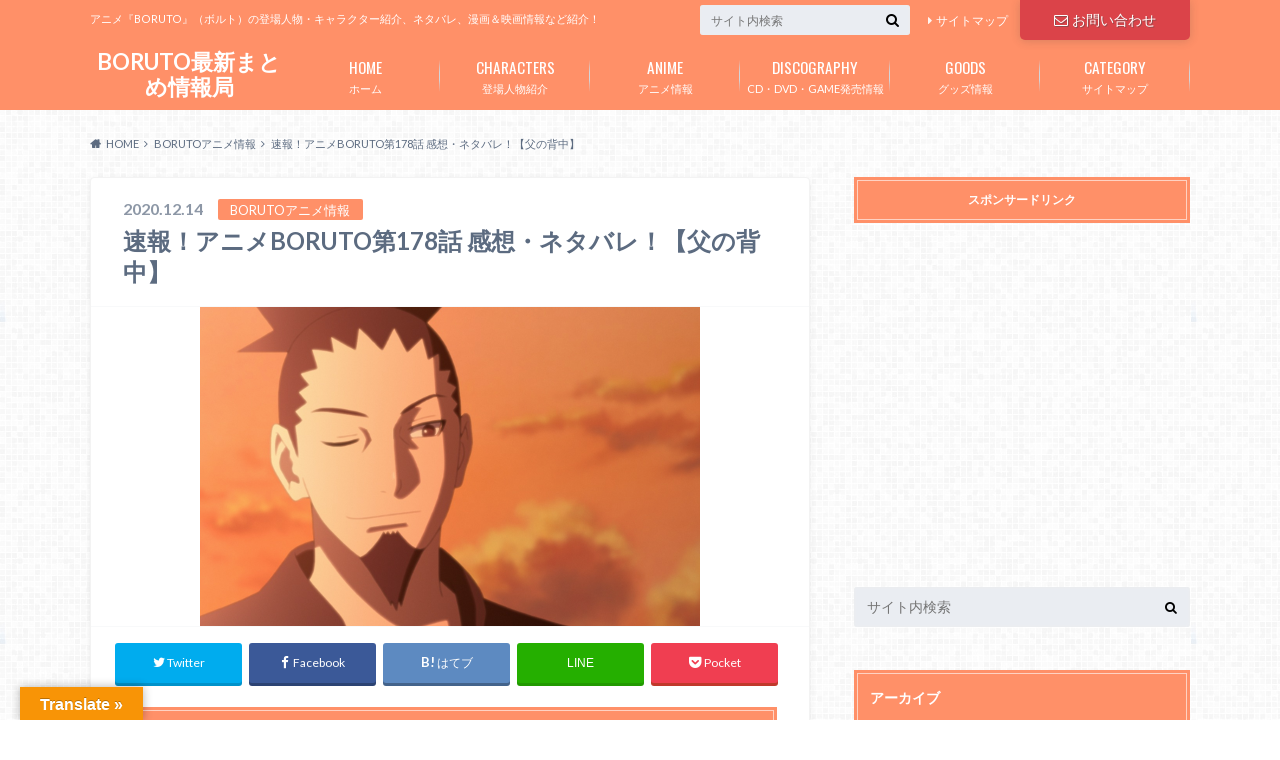

--- FILE ---
content_type: text/html; charset=UTF-8
request_url: https://boruto-joho.com/story-178-10085
body_size: 32116
content:
<!doctype html>
<html dir="ltr" lang="ja"
	prefix="og: https://ogp.me/ns#" >

	<head>
		<meta charset="utf-8">

		<meta http-equiv="X-UA-Compatible" content="IE=edge">

		

		<meta name="HandheldFriendly" content="True">
		<meta name="MobileOptimized" content="320">
		<meta name="viewport" content="width=device-width, initial-scale=1"/>
		<link rel="apple-touch-icon" href="https://boruto-joho.com/wp-content/uploads/2017/07/favicon-1.png">
		<link rel="icon" href="https://boruto-joho.com/wp-content/uploads/2017/07/favicon-1.png">

		<link rel="pingback" href="https://boruto-joho.com/xmlrpc.php">

		<!--[if IE]><link rel="shortcut icon" href="https://boruto-joho.com/wp-content/uploads/2017/07/favicon-1.png"><![endif]-->

<!-- GAタグ -->
<script>
  (function(i,s,o,g,r,a,m){i['GoogleAnalyticsObject']=r;i[r]=i[r]||function(){
  (i[r].q=i[r].q||[]).push(arguments)},i[r].l=1*new Date();a=s.createElement(o),
  m=s.getElementsByTagName(o)[0];a.async=1;a.src=g;m.parentNode.insertBefore(a,m)
  })(window,document,'script','//www.google-analytics.com/analytics.js','ga');

  ga('create', 'UA-102207103-1', 'auto');
  ga('send', 'pageview');

</script>


<meta name="google-site-verification" content="bhKMgd4I6f-Htpb5H_JvLJ94zb8LP911LLk751Aye2c" />
		
		<!-- All in One SEO 4.3.3 - aioseo.com -->
		<title>速報！アニメBORUTO第178話 感想・ネタバレ！【父の背中】 | BORUTO最新まとめ情報局</title>
		<meta name="robots" content="max-image-preview:large" />
		<link rel="canonical" href="https://boruto-joho.com/story-178-10085" />
		<meta name="generator" content="All in One SEO (AIOSEO) 4.3.3 " />
		<meta property="og:locale" content="ja_JP" />
		<meta property="og:site_name" content="BORUTO最新まとめ情報局 | アニメ『BORUTO』（ボルト）の登場人物・キャラクター紹介、ネタバレ、漫画＆映画情報など紹介！" />
		<meta property="og:type" content="article" />
		<meta property="og:title" content="速報！アニメBORUTO第178話 感想・ネタバレ！【父の背中】 | BORUTO最新まとめ情報局" />
		<meta property="og:url" content="https://boruto-joho.com/story-178-10085" />
		<meta property="article:published_time" content="2020-12-14T09:48:11+00:00" />
		<meta property="article:modified_time" content="2020-12-16T09:17:44+00:00" />
		<meta name="twitter:card" content="summary" />
		<meta name="twitter:title" content="速報！アニメBORUTO第178話 感想・ネタバレ！【父の背中】 | BORUTO最新まとめ情報局" />
		<script type="application/ld+json" class="aioseo-schema">
			{"@context":"https:\/\/schema.org","@graph":[{"@type":"Article","@id":"https:\/\/boruto-joho.com\/story-178-10085#article","name":"\u901f\u5831\uff01\u30a2\u30cb\u30e1BORUTO\u7b2c178\u8a71 \u611f\u60f3\u30fb\u30cd\u30bf\u30d0\u30ec\uff01\u3010\u7236\u306e\u80cc\u4e2d\u3011 | BORUTO\u6700\u65b0\u307e\u3068\u3081\u60c5\u5831\u5c40","headline":"\u901f\u5831\uff01\u30a2\u30cb\u30e1BORUTO\u7b2c178\u8a71 \u611f\u60f3\u30fb\u30cd\u30bf\u30d0\u30ec\uff01\u3010\u7236\u306e\u80cc\u4e2d\u3011","author":{"@id":"https:\/\/boruto-joho.com\/author\/admin#author"},"publisher":{"@id":"https:\/\/boruto-joho.com\/#organization"},"image":{"@type":"ImageObject","url":"https:\/\/boruto-joho.com\/wp-content\/uploads\/2020\/12\/\u30a2\u30cb\u30e1BORUTO178\u8a71\u30a2\u30a4\u30ad\u30e3\u30c3\u30c1\u753b\u50cf\u3001\u5948\u826f\u30b7\u30ab\u30de\u30eb.png","width":500,"height":319,"caption":"\u30a2\u30cb\u30e1BORUTO178\u8a71\u30a2\u30a4\u30ad\u30e3\u30c3\u30c1\u753b\u50cf\u3001\u5948\u826f\u30b7\u30ab\u30de\u30eb"},"datePublished":"2020-12-14T09:48:11+09:00","dateModified":"2020-12-16T09:17:44+09:00","inLanguage":"ja","mainEntityOfPage":{"@id":"https:\/\/boruto-joho.com\/story-178-10085#webpage"},"isPartOf":{"@id":"https:\/\/boruto-joho.com\/story-178-10085#webpage"},"articleSection":"BORUTO\u30a2\u30cb\u30e1\u60c5\u5831, \u30a2\u30cb\u30e1\u611f\u60f3, \u30cd\u30bf\u30d0\u30ec\u60c5\u5831"},{"@type":"BreadcrumbList","@id":"https:\/\/boruto-joho.com\/story-178-10085#breadcrumblist","itemListElement":[{"@type":"ListItem","@id":"https:\/\/boruto-joho.com\/#listItem","position":1,"item":{"@type":"WebPage","@id":"https:\/\/boruto-joho.com\/","name":"\u30db\u30fc\u30e0","description":"\u30a2\u30cb\u30e1\u300eBORUTO\u300f\uff08\u30dc\u30eb\u30c8\uff09\u306e\u767b\u5834\u4eba\u7269\u30fb\u30ad\u30e3\u30e9\u30af\u30bf\u30fc\u7d39\u4ecb\u3001\u30cd\u30bf\u30d0\u30ec\u3001\u6f2b\u753b\uff06\u6620\u753b\u60c5\u5831\u306a\u3069\u7d39\u4ecb\uff01","url":"https:\/\/boruto-joho.com\/"}}]},{"@type":"Organization","@id":"https:\/\/boruto-joho.com\/#organization","name":"BORUTO\u6700\u65b0\u307e\u3068\u3081\u60c5\u5831\u5c40","url":"https:\/\/boruto-joho.com\/"},{"@type":"Person","@id":"https:\/\/boruto-joho.com\/author\/admin#author","url":"https:\/\/boruto-joho.com\/author\/admin","name":"Admin","image":{"@type":"ImageObject","@id":"https:\/\/boruto-joho.com\/story-178-10085#authorImage","url":"https:\/\/secure.gravatar.com\/avatar\/d019d4bde7350b5e96fabd9a2a2e3d20?s=96&d=mm&r=g","width":96,"height":96,"caption":"Admin"}},{"@type":"WebPage","@id":"https:\/\/boruto-joho.com\/story-178-10085#webpage","url":"https:\/\/boruto-joho.com\/story-178-10085","name":"\u901f\u5831\uff01\u30a2\u30cb\u30e1BORUTO\u7b2c178\u8a71 \u611f\u60f3\u30fb\u30cd\u30bf\u30d0\u30ec\uff01\u3010\u7236\u306e\u80cc\u4e2d\u3011 | BORUTO\u6700\u65b0\u307e\u3068\u3081\u60c5\u5831\u5c40","inLanguage":"ja","isPartOf":{"@id":"https:\/\/boruto-joho.com\/#website"},"breadcrumb":{"@id":"https:\/\/boruto-joho.com\/story-178-10085#breadcrumblist"},"author":{"@id":"https:\/\/boruto-joho.com\/author\/admin#author"},"creator":{"@id":"https:\/\/boruto-joho.com\/author\/admin#author"},"image":{"@type":"ImageObject","url":"https:\/\/boruto-joho.com\/wp-content\/uploads\/2020\/12\/\u30a2\u30cb\u30e1BORUTO178\u8a71\u30a2\u30a4\u30ad\u30e3\u30c3\u30c1\u753b\u50cf\u3001\u5948\u826f\u30b7\u30ab\u30de\u30eb.png","@id":"https:\/\/boruto-joho.com\/#mainImage","width":500,"height":319,"caption":"\u30a2\u30cb\u30e1BORUTO178\u8a71\u30a2\u30a4\u30ad\u30e3\u30c3\u30c1\u753b\u50cf\u3001\u5948\u826f\u30b7\u30ab\u30de\u30eb"},"primaryImageOfPage":{"@id":"https:\/\/boruto-joho.com\/story-178-10085#mainImage"},"datePublished":"2020-12-14T09:48:11+09:00","dateModified":"2020-12-16T09:17:44+09:00"},{"@type":"WebSite","@id":"https:\/\/boruto-joho.com\/#website","url":"https:\/\/boruto-joho.com\/","name":"BORUTO\u6700\u65b0\u307e\u3068\u3081\u60c5\u5831\u5c40","description":"\u30a2\u30cb\u30e1\u300eBORUTO\u300f\uff08\u30dc\u30eb\u30c8\uff09\u306e\u767b\u5834\u4eba\u7269\u30fb\u30ad\u30e3\u30e9\u30af\u30bf\u30fc\u7d39\u4ecb\u3001\u30cd\u30bf\u30d0\u30ec\u3001\u6f2b\u753b\uff06\u6620\u753b\u60c5\u5831\u306a\u3069\u7d39\u4ecb\uff01","inLanguage":"ja","publisher":{"@id":"https:\/\/boruto-joho.com\/#organization"}}]}
		</script>
		<!-- All in One SEO -->

<link rel='dns-prefetch' href='//translate.google.com' />
<link rel='dns-prefetch' href='//ajax.googleapis.com' />
<link rel='dns-prefetch' href='//fonts.googleapis.com' />
<link rel='dns-prefetch' href='//maxcdn.bootstrapcdn.com' />
<link rel="alternate" type="application/rss+xml" title="BORUTO最新まとめ情報局 &raquo; フィード" href="https://boruto-joho.com/feed" />
<link rel="alternate" type="application/rss+xml" title="BORUTO最新まとめ情報局 &raquo; コメントフィード" href="https://boruto-joho.com/comments/feed" />
<link rel="alternate" type="application/rss+xml" title="BORUTO最新まとめ情報局 &raquo; 速報！アニメBORUTO第178話 感想・ネタバレ！【父の背中】 のコメントのフィード" href="https://boruto-joho.com/story-178-10085/feed" />
<script type="text/javascript">
window._wpemojiSettings = {"baseUrl":"https:\/\/s.w.org\/images\/core\/emoji\/14.0.0\/72x72\/","ext":".png","svgUrl":"https:\/\/s.w.org\/images\/core\/emoji\/14.0.0\/svg\/","svgExt":".svg","source":{"concatemoji":"https:\/\/boruto-joho.com\/wp-includes\/js\/wp-emoji-release.min.js"}};
/*! This file is auto-generated */
!function(e,a,t){var n,r,o,i=a.createElement("canvas"),p=i.getContext&&i.getContext("2d");function s(e,t){var a=String.fromCharCode,e=(p.clearRect(0,0,i.width,i.height),p.fillText(a.apply(this,e),0,0),i.toDataURL());return p.clearRect(0,0,i.width,i.height),p.fillText(a.apply(this,t),0,0),e===i.toDataURL()}function c(e){var t=a.createElement("script");t.src=e,t.defer=t.type="text/javascript",a.getElementsByTagName("head")[0].appendChild(t)}for(o=Array("flag","emoji"),t.supports={everything:!0,everythingExceptFlag:!0},r=0;r<o.length;r++)t.supports[o[r]]=function(e){if(p&&p.fillText)switch(p.textBaseline="top",p.font="600 32px Arial",e){case"flag":return s([127987,65039,8205,9895,65039],[127987,65039,8203,9895,65039])?!1:!s([55356,56826,55356,56819],[55356,56826,8203,55356,56819])&&!s([55356,57332,56128,56423,56128,56418,56128,56421,56128,56430,56128,56423,56128,56447],[55356,57332,8203,56128,56423,8203,56128,56418,8203,56128,56421,8203,56128,56430,8203,56128,56423,8203,56128,56447]);case"emoji":return!s([129777,127995,8205,129778,127999],[129777,127995,8203,129778,127999])}return!1}(o[r]),t.supports.everything=t.supports.everything&&t.supports[o[r]],"flag"!==o[r]&&(t.supports.everythingExceptFlag=t.supports.everythingExceptFlag&&t.supports[o[r]]);t.supports.everythingExceptFlag=t.supports.everythingExceptFlag&&!t.supports.flag,t.DOMReady=!1,t.readyCallback=function(){t.DOMReady=!0},t.supports.everything||(n=function(){t.readyCallback()},a.addEventListener?(a.addEventListener("DOMContentLoaded",n,!1),e.addEventListener("load",n,!1)):(e.attachEvent("onload",n),a.attachEvent("onreadystatechange",function(){"complete"===a.readyState&&t.readyCallback()})),(e=t.source||{}).concatemoji?c(e.concatemoji):e.wpemoji&&e.twemoji&&(c(e.twemoji),c(e.wpemoji)))}(window,document,window._wpemojiSettings);
</script>
<style type="text/css">
img.wp-smiley,
img.emoji {
	display: inline !important;
	border: none !important;
	box-shadow: none !important;
	height: 1em !important;
	width: 1em !important;
	margin: 0 0.07em !important;
	vertical-align: -0.1em !important;
	background: none !important;
	padding: 0 !important;
}
</style>
	<link rel='stylesheet' id='wp-block-library-css' href='https://boruto-joho.com/wp-includes/css/dist/block-library/style.min.css' type='text/css' media='all' />
<link rel='stylesheet' id='classic-theme-styles-css' href='https://boruto-joho.com/wp-includes/css/classic-themes.min.css' type='text/css' media='all' />
<style id='global-styles-inline-css' type='text/css'>
body{--wp--preset--color--black: #000000;--wp--preset--color--cyan-bluish-gray: #abb8c3;--wp--preset--color--white: #ffffff;--wp--preset--color--pale-pink: #f78da7;--wp--preset--color--vivid-red: #cf2e2e;--wp--preset--color--luminous-vivid-orange: #ff6900;--wp--preset--color--luminous-vivid-amber: #fcb900;--wp--preset--color--light-green-cyan: #7bdcb5;--wp--preset--color--vivid-green-cyan: #00d084;--wp--preset--color--pale-cyan-blue: #8ed1fc;--wp--preset--color--vivid-cyan-blue: #0693e3;--wp--preset--color--vivid-purple: #9b51e0;--wp--preset--gradient--vivid-cyan-blue-to-vivid-purple: linear-gradient(135deg,rgba(6,147,227,1) 0%,rgb(155,81,224) 100%);--wp--preset--gradient--light-green-cyan-to-vivid-green-cyan: linear-gradient(135deg,rgb(122,220,180) 0%,rgb(0,208,130) 100%);--wp--preset--gradient--luminous-vivid-amber-to-luminous-vivid-orange: linear-gradient(135deg,rgba(252,185,0,1) 0%,rgba(255,105,0,1) 100%);--wp--preset--gradient--luminous-vivid-orange-to-vivid-red: linear-gradient(135deg,rgba(255,105,0,1) 0%,rgb(207,46,46) 100%);--wp--preset--gradient--very-light-gray-to-cyan-bluish-gray: linear-gradient(135deg,rgb(238,238,238) 0%,rgb(169,184,195) 100%);--wp--preset--gradient--cool-to-warm-spectrum: linear-gradient(135deg,rgb(74,234,220) 0%,rgb(151,120,209) 20%,rgb(207,42,186) 40%,rgb(238,44,130) 60%,rgb(251,105,98) 80%,rgb(254,248,76) 100%);--wp--preset--gradient--blush-light-purple: linear-gradient(135deg,rgb(255,206,236) 0%,rgb(152,150,240) 100%);--wp--preset--gradient--blush-bordeaux: linear-gradient(135deg,rgb(254,205,165) 0%,rgb(254,45,45) 50%,rgb(107,0,62) 100%);--wp--preset--gradient--luminous-dusk: linear-gradient(135deg,rgb(255,203,112) 0%,rgb(199,81,192) 50%,rgb(65,88,208) 100%);--wp--preset--gradient--pale-ocean: linear-gradient(135deg,rgb(255,245,203) 0%,rgb(182,227,212) 50%,rgb(51,167,181) 100%);--wp--preset--gradient--electric-grass: linear-gradient(135deg,rgb(202,248,128) 0%,rgb(113,206,126) 100%);--wp--preset--gradient--midnight: linear-gradient(135deg,rgb(2,3,129) 0%,rgb(40,116,252) 100%);--wp--preset--duotone--dark-grayscale: url('#wp-duotone-dark-grayscale');--wp--preset--duotone--grayscale: url('#wp-duotone-grayscale');--wp--preset--duotone--purple-yellow: url('#wp-duotone-purple-yellow');--wp--preset--duotone--blue-red: url('#wp-duotone-blue-red');--wp--preset--duotone--midnight: url('#wp-duotone-midnight');--wp--preset--duotone--magenta-yellow: url('#wp-duotone-magenta-yellow');--wp--preset--duotone--purple-green: url('#wp-duotone-purple-green');--wp--preset--duotone--blue-orange: url('#wp-duotone-blue-orange');--wp--preset--font-size--small: 13px;--wp--preset--font-size--medium: 20px;--wp--preset--font-size--large: 36px;--wp--preset--font-size--x-large: 42px;--wp--preset--spacing--20: 0.44rem;--wp--preset--spacing--30: 0.67rem;--wp--preset--spacing--40: 1rem;--wp--preset--spacing--50: 1.5rem;--wp--preset--spacing--60: 2.25rem;--wp--preset--spacing--70: 3.38rem;--wp--preset--spacing--80: 5.06rem;}:where(.is-layout-flex){gap: 0.5em;}body .is-layout-flow > .alignleft{float: left;margin-inline-start: 0;margin-inline-end: 2em;}body .is-layout-flow > .alignright{float: right;margin-inline-start: 2em;margin-inline-end: 0;}body .is-layout-flow > .aligncenter{margin-left: auto !important;margin-right: auto !important;}body .is-layout-constrained > .alignleft{float: left;margin-inline-start: 0;margin-inline-end: 2em;}body .is-layout-constrained > .alignright{float: right;margin-inline-start: 2em;margin-inline-end: 0;}body .is-layout-constrained > .aligncenter{margin-left: auto !important;margin-right: auto !important;}body .is-layout-constrained > :where(:not(.alignleft):not(.alignright):not(.alignfull)){max-width: var(--wp--style--global--content-size);margin-left: auto !important;margin-right: auto !important;}body .is-layout-constrained > .alignwide{max-width: var(--wp--style--global--wide-size);}body .is-layout-flex{display: flex;}body .is-layout-flex{flex-wrap: wrap;align-items: center;}body .is-layout-flex > *{margin: 0;}:where(.wp-block-columns.is-layout-flex){gap: 2em;}.has-black-color{color: var(--wp--preset--color--black) !important;}.has-cyan-bluish-gray-color{color: var(--wp--preset--color--cyan-bluish-gray) !important;}.has-white-color{color: var(--wp--preset--color--white) !important;}.has-pale-pink-color{color: var(--wp--preset--color--pale-pink) !important;}.has-vivid-red-color{color: var(--wp--preset--color--vivid-red) !important;}.has-luminous-vivid-orange-color{color: var(--wp--preset--color--luminous-vivid-orange) !important;}.has-luminous-vivid-amber-color{color: var(--wp--preset--color--luminous-vivid-amber) !important;}.has-light-green-cyan-color{color: var(--wp--preset--color--light-green-cyan) !important;}.has-vivid-green-cyan-color{color: var(--wp--preset--color--vivid-green-cyan) !important;}.has-pale-cyan-blue-color{color: var(--wp--preset--color--pale-cyan-blue) !important;}.has-vivid-cyan-blue-color{color: var(--wp--preset--color--vivid-cyan-blue) !important;}.has-vivid-purple-color{color: var(--wp--preset--color--vivid-purple) !important;}.has-black-background-color{background-color: var(--wp--preset--color--black) !important;}.has-cyan-bluish-gray-background-color{background-color: var(--wp--preset--color--cyan-bluish-gray) !important;}.has-white-background-color{background-color: var(--wp--preset--color--white) !important;}.has-pale-pink-background-color{background-color: var(--wp--preset--color--pale-pink) !important;}.has-vivid-red-background-color{background-color: var(--wp--preset--color--vivid-red) !important;}.has-luminous-vivid-orange-background-color{background-color: var(--wp--preset--color--luminous-vivid-orange) !important;}.has-luminous-vivid-amber-background-color{background-color: var(--wp--preset--color--luminous-vivid-amber) !important;}.has-light-green-cyan-background-color{background-color: var(--wp--preset--color--light-green-cyan) !important;}.has-vivid-green-cyan-background-color{background-color: var(--wp--preset--color--vivid-green-cyan) !important;}.has-pale-cyan-blue-background-color{background-color: var(--wp--preset--color--pale-cyan-blue) !important;}.has-vivid-cyan-blue-background-color{background-color: var(--wp--preset--color--vivid-cyan-blue) !important;}.has-vivid-purple-background-color{background-color: var(--wp--preset--color--vivid-purple) !important;}.has-black-border-color{border-color: var(--wp--preset--color--black) !important;}.has-cyan-bluish-gray-border-color{border-color: var(--wp--preset--color--cyan-bluish-gray) !important;}.has-white-border-color{border-color: var(--wp--preset--color--white) !important;}.has-pale-pink-border-color{border-color: var(--wp--preset--color--pale-pink) !important;}.has-vivid-red-border-color{border-color: var(--wp--preset--color--vivid-red) !important;}.has-luminous-vivid-orange-border-color{border-color: var(--wp--preset--color--luminous-vivid-orange) !important;}.has-luminous-vivid-amber-border-color{border-color: var(--wp--preset--color--luminous-vivid-amber) !important;}.has-light-green-cyan-border-color{border-color: var(--wp--preset--color--light-green-cyan) !important;}.has-vivid-green-cyan-border-color{border-color: var(--wp--preset--color--vivid-green-cyan) !important;}.has-pale-cyan-blue-border-color{border-color: var(--wp--preset--color--pale-cyan-blue) !important;}.has-vivid-cyan-blue-border-color{border-color: var(--wp--preset--color--vivid-cyan-blue) !important;}.has-vivid-purple-border-color{border-color: var(--wp--preset--color--vivid-purple) !important;}.has-vivid-cyan-blue-to-vivid-purple-gradient-background{background: var(--wp--preset--gradient--vivid-cyan-blue-to-vivid-purple) !important;}.has-light-green-cyan-to-vivid-green-cyan-gradient-background{background: var(--wp--preset--gradient--light-green-cyan-to-vivid-green-cyan) !important;}.has-luminous-vivid-amber-to-luminous-vivid-orange-gradient-background{background: var(--wp--preset--gradient--luminous-vivid-amber-to-luminous-vivid-orange) !important;}.has-luminous-vivid-orange-to-vivid-red-gradient-background{background: var(--wp--preset--gradient--luminous-vivid-orange-to-vivid-red) !important;}.has-very-light-gray-to-cyan-bluish-gray-gradient-background{background: var(--wp--preset--gradient--very-light-gray-to-cyan-bluish-gray) !important;}.has-cool-to-warm-spectrum-gradient-background{background: var(--wp--preset--gradient--cool-to-warm-spectrum) !important;}.has-blush-light-purple-gradient-background{background: var(--wp--preset--gradient--blush-light-purple) !important;}.has-blush-bordeaux-gradient-background{background: var(--wp--preset--gradient--blush-bordeaux) !important;}.has-luminous-dusk-gradient-background{background: var(--wp--preset--gradient--luminous-dusk) !important;}.has-pale-ocean-gradient-background{background: var(--wp--preset--gradient--pale-ocean) !important;}.has-electric-grass-gradient-background{background: var(--wp--preset--gradient--electric-grass) !important;}.has-midnight-gradient-background{background: var(--wp--preset--gradient--midnight) !important;}.has-small-font-size{font-size: var(--wp--preset--font-size--small) !important;}.has-medium-font-size{font-size: var(--wp--preset--font-size--medium) !important;}.has-large-font-size{font-size: var(--wp--preset--font-size--large) !important;}.has-x-large-font-size{font-size: var(--wp--preset--font-size--x-large) !important;}
.wp-block-navigation a:where(:not(.wp-element-button)){color: inherit;}
:where(.wp-block-columns.is-layout-flex){gap: 2em;}
.wp-block-pullquote{font-size: 1.5em;line-height: 1.6;}
</style>
<link rel='stylesheet' id='contact-form-7-css' href='https://boruto-joho.com/wp-content/plugins/contact-form-7/includes/css/styles.css' type='text/css' media='all' />
<link rel='stylesheet' id='google-language-translator-css' href='https://boruto-joho.com/wp-content/plugins/google-language-translator/css/style.css' type='text/css' media='' />
<link rel='stylesheet' id='glt-toolbar-styles-css' href='https://boruto-joho.com/wp-content/plugins/google-language-translator/css/toolbar.css' type='text/css' media='' />
<link rel='stylesheet' id='toc-screen-css' href='https://boruto-joho.com/wp-content/plugins/table-of-contents-plus/screen.min.css' type='text/css' media='all' />
<link rel='stylesheet' id='style-css' href='https://boruto-joho.com/wp-content/themes/albatros/style.css' type='text/css' media='all' />
<link rel='stylesheet' id='shortcode-css' href='https://boruto-joho.com/wp-content/themes/albatros/library/css/shortcode.css' type='text/css' media='all' />
<link rel='stylesheet' id='gf_Oswald-css' href='//fonts.googleapis.com/css?family=Oswald%3A400%2C300%2C700' type='text/css' media='all' />
<link rel='stylesheet' id='gf_Lato-css' href='//fonts.googleapis.com/css?family=Lato%3A400%2C700%2C400italic%2C700italic' type='text/css' media='all' />
<link rel='stylesheet' id='fontawesome-css' href='//maxcdn.bootstrapcdn.com/font-awesome/4.6.0/css/font-awesome.min.css' type='text/css' media='all' />
<script type='text/javascript' src='//ajax.googleapis.com/ajax/libs/jquery/1.12.2/jquery.min.js' id='jquery-js'></script>
<link rel="https://api.w.org/" href="https://boruto-joho.com/wp-json/" /><link rel="alternate" type="application/json" href="https://boruto-joho.com/wp-json/wp/v2/posts/10085" /><link rel='shortlink' href='https://boruto-joho.com/?p=10085' />
<link rel="alternate" type="application/json+oembed" href="https://boruto-joho.com/wp-json/oembed/1.0/embed?url=https%3A%2F%2Fboruto-joho.com%2Fstory-178-10085" />
<link rel="alternate" type="text/xml+oembed" href="https://boruto-joho.com/wp-json/oembed/1.0/embed?url=https%3A%2F%2Fboruto-joho.com%2Fstory-178-10085&#038;format=xml" />
<style>p.hello{font-size:12px;color:darkgray;}#google_language_translator,#flags{text-align:left;}#google_language_translator{clear:both;}#flags{width:165px;}#flags a{display:inline-block;margin-right:2px;}#google_language_translator{width:auto!important;}div.skiptranslate.goog-te-gadget{display:inline!important;}.goog-tooltip{display: none!important;}.goog-tooltip:hover{display: none!important;}.goog-text-highlight{background-color:transparent!important;border:none!important;box-shadow:none!important;}#google_language_translator select.goog-te-combo{color:#32373c;}#google_language_translator{color:transparent;}body{top:0px!important;}#goog-gt-{display:none!important;}#glt-translate-trigger{left:20px;right:auto;}#glt-translate-trigger > span{color:#ffffff;}#glt-translate-trigger{background:#f89406;}.goog-te-gadget .goog-te-combo{width:100%;}</style><script type="text/javascript">
	window._wp_rp_static_base_url = 'https://wprp.zemanta.com/static/';
	window._wp_rp_wp_ajax_url = "https://boruto-joho.com/wp-admin/admin-ajax.php";
	window._wp_rp_plugin_version = '3.6.4';
	window._wp_rp_post_id = '10085';
	window._wp_rp_num_rel_posts = '8';
	window._wp_rp_thumbnails = true;
	window._wp_rp_post_title = '%E9%80%9F%E5%A0%B1%EF%BC%81%E3%82%A2%E3%83%8B%E3%83%A1BORUTO%E7%AC%AC178%E8%A9%B1+%E6%84%9F%E6%83%B3%E3%83%BB%E3%83%8D%E3%82%BF%E3%83%90%E3%83%AC%EF%BC%81%E3%80%90%E7%88%B6%E3%81%AE%E8%83%8C%E4%B8%AD%E3%80%91';
	window._wp_rp_post_tags = ['boruto%E3%82%A2%E3%83%8B%E3%83%A1%E6%83%85%E5%A0%B1', '%E3%82%A2%E3%83%8B%E3%83%A1%E6%84%9F%E6%83%B3', '%E3%83%8D%E3%82%BF%E3%83%90%E3%83%AC%E6%83%85%E5%A0%B1', 'osaka', 'gothic', 'a', 'ms', 'pro', '13'];
	window._wp_rp_promoted_content = true;
</script>
<link rel="stylesheet" href="https://boruto-joho.com/wp-content/plugins/wordpress-23-related-posts-plugin/static/themes/modern.css?version=3.6.4" />
<style type="text/css">
.related_post_title {
}
ul.related_post {
 width:100%;
 margin:0 auto;
 height:300px;
 overflow-y:scroll!important;
}

ul.related_post li {
 overflow:hidden;
 margin-bottom:5px;
 padding:5px 0 10px;
}
ul.related_post li a {
}
ul.related_post li img {
}</style>
<style type="text/css">
body{color: #5c6b80;}
a{color: #4B99B5;}
a:hover{color: #74B7CF;}
#main .article footer .post-categories li a,#main .article footer .tags a{  background: #4B99B5;  border:1px solid #4B99B5;}
#main .article footer .tags a{color:#4B99B5; background: none;}
#main .article footer .post-categories li a:hover,#main .article footer .tags a:hover{ background:#74B7CF;  border-color:#74B7CF;}
input[type="text"],input[type="password"],input[type="datetime"],input[type="datetime-local"],input[type="date"],input[type="month"],input[type="time"],input[type="week"],input[type="number"],input[type="email"],input[type="url"],input[type="search"],input[type="tel"],input[type="color"],select,textarea,.field { background-color: #eaedf2;}
/*ヘッダー*/
.header{background: #ff9068;}
.header .subnav .site_description,.header .mobile_site_description{color:  #fff;}
.nav li a,.subnav .linklist li a,.subnav .linklist li a:before {color: #fff;}
.nav li a:hover,.subnav .linklist li a:hover{color:#FFFF00;}
.subnav .contactbutton a{background: #db4349;}
.subnav .contactbutton a:hover{background:#ff6b70;}
@media only screen and (min-width: 768px) {
	.nav ul {background: #323944;}
	.nav li ul.sub-menu li a{color: #B0B4BA;}
}
/*メインエリア*/
.byline .cat-name{background: #ff9068; color:  #fff;}
.widgettitle {background: #ff9068; color:  #fff;}
.widget li a:after{color: #ff9068!important;}

/* 投稿ページ吹き出し見出し */
.single .entry-content h2{background: #5C6B80;}
.single .entry-content h2:after{border-top-color:#5C6B80;}
/* リスト要素 */
.entry-content ul li:before{ background: #5C6B80;}
.entry-content ol li:before{ background: #5C6B80;}
/* カテゴリーラベル */
.single .authorbox .author-newpost li .cat-name,.related-box li .cat-name{ background: #ff9068;color:  #fff;}
/* CTA */
.cta-inner{ background: #323944;}
/* ローカルナビ */
.local-nav .title a{ background: #4B99B5;}
.local-nav .current_page_item a{color:#4B99B5;}
/* ランキングバッジ */
ul.wpp-list li a:before{background: #ff9068;color:  #fff;}
/* アーカイブのボタン */
.readmore a{border:1px solid #4B99B5;color:#4B99B5;}
.readmore a:hover{background:#4B99B5;color:#fff;}
/* ボタンの色 */
.btn-wrap a{background: #4B99B5;border: 1px solid #4B99B5;}
.btn-wrap a:hover{background: #74B7CF;}
.btn-wrap.simple a{border:1px solid #4B99B5;color:#4B99B5;}
.btn-wrap.simple a:hover{background:#4B99B5;}
/* コメント */
.blue-btn, .comment-reply-link, #submit { background-color: #4B99B5; }
.blue-btn:hover, .comment-reply-link:hover, #submit:hover, .blue-btn:focus, .comment-reply-link:focus, #submit:focus {background-color: #74B7CF; }
/* サイドバー */
.widget a{text-decoration:none; color:#666;}
.widget a:hover{color:#999;}
/*フッター*/
#footer-top{background-color: #323944; color: #86909E;}
.footer a,#footer-top a{color: #B0B4BA;}
#footer-top .widgettitle{color: #86909E;}
.footer {background-color: #323944;color: #86909E;}
.footer-links li:before{ color: #ff9068;}
/* ページネーション */
.pagination a, .pagination span,.page-links a , .page-links ul > li > span{color: #4B99B5;}
.pagination a:hover, .pagination a:focus,.page-links a:hover, .page-links a:focus{background-color: #4B99B5;}
.pagination .current:hover, .pagination .current:focus{color: #74B7CF;}
</style>
<style type="text/css">.broken_link, a.broken_link {
	text-decoration: line-through;
}</style><style type="text/css" id="custom-background-css">
body.custom-background { background-image: url("https://boruto-joho.com/wp-content/themes/albatros/library/images/body_bg01.png"); background-position: left top; background-size: auto; background-repeat: repeat; background-attachment: scroll; }
</style>
	<link rel="icon" href="https://boruto-joho.com/wp-content/uploads/2017/07/cropped-favicon-1-32x32.png" sizes="32x32" />
<link rel="icon" href="https://boruto-joho.com/wp-content/uploads/2017/07/cropped-favicon-1-192x192.png" sizes="192x192" />
<link rel="apple-touch-icon" href="https://boruto-joho.com/wp-content/uploads/2017/07/cropped-favicon-1-180x180.png" />
<meta name="msapplication-TileImage" content="https://boruto-joho.com/wp-content/uploads/2017/07/cropped-favicon-1-270x270.png" />


	</head>

	<body class="post-template-default single single-post postid-10085 single-format-standard custom-background">

		<div id="container">

					
			<header class="header" role="banner">

				<div id="inner-header" class="wrap cf">


					
<div id="logo">
																		<p class="h1 text"><a href="https://boruto-joho.com">BORUTO最新まとめ情報局</a></p>
											</div>					
					
					<div class="subnav cf">
										<p class="site_description">アニメ『BORUTO』（ボルト）の登場人物・キャラクター紹介、ネタバレ、漫画＆映画情報など紹介！</p>
										
					<div class="contactbutton"><ul id="menu-%e3%81%8a%e5%95%8f%e3%81%84%e5%90%88%e3%82%8f%e3%81%9b" class=""><li id="menu-item-39" class="menu-item menu-item-type-post_type menu-item-object-page menu-item-39"><a href="https://boruto-joho.com/contact-37"><i class="fa fa-envelope-o"></i>お問い合わせ</a></li>
</ul></div>					
					<ul id="menu-%e3%82%b5%e3%83%96%e3%83%8a%e3%83%93" class="linklist"><li id="menu-item-35" class="menu-item menu-item-type-post_type menu-item-object-page menu-item-35"><a href="https://boruto-joho.com/sitemap-30">サイトマップ</a></li>
</ul>					
					<form role="search" method="get" id="searchform" class="searchform" action="https://boruto-joho.com/">
    <div>
        <label for="s" class="screen-reader-text"></label>
        <input type="search" id="s" name="s" value="" placeholder="サイト内検索" /><button type="submit" id="searchsubmit" ><i class="fa fa-search"></i></button>
    </div>
</form>					</div>

					<nav id="g_nav" role="navigation">
						<ul id="menu-%e3%82%b0%e3%83%ad%e3%83%bc%e3%83%90%e3%83%ab%e3%83%8a%e3%83%93" class="nav top-nav cf"><li id="menu-item-16" class="menu-item menu-item-type-custom menu-item-object-custom menu-item-home menu-item-16"><a href="http://boruto-joho.com/">ホーム<span class="gf">HOME</span></a></li>
<li id="menu-item-17" class="menu-item menu-item-type-taxonomy menu-item-object-category menu-item-has-children menu-item-17"><a href="https://boruto-joho.com/category/character">登場人物紹介<span class="gf">CHARACTERS</span></a>
<ul class="sub-menu">
	<li id="menu-item-18" class="menu-item menu-item-type-taxonomy menu-item-object-category menu-item-has-children menu-item-18"><a href="https://boruto-joho.com/category/character/konohagakure">木ノ葉隠れの里<span class="gf">BORUTO（ボルト）の木ノ葉隠れの里の登場人物について、プロフィール、家系、ネタバレ情報など詳しく紹介しています。</span></a>
	<ul class="sub-menu">
		<li id="menu-item-1023" class="menu-item menu-item-type-taxonomy menu-item-object-category menu-item-1023"><a href="https://boruto-joho.com/category/character/konohagakure/%e3%81%86%e3%81%9a%e3%81%be%e3%81%8d%e3%83%8a%e3%83%ab%e3%83%88">うずまきナルト<span class="gf">アニメBORUTO（ボルト）の登場人物うずまきナルトについて、前作NARUTOで公開された内容も踏まえて、プロフィール、家系、BORUTO世代の登場人物との関わり、ネタバレ情報など詳しく紹介しています。</span></a></li>
		<li id="menu-item-1024" class="menu-item menu-item-type-taxonomy menu-item-object-category menu-item-1024"><a href="https://boruto-joho.com/category/character/konohagakure/%e3%81%86%e3%81%9a%e3%81%be%e3%81%8d%e3%83%92%e3%83%8a%e3%82%bf">うずまきヒナタ<span class="gf">アニメBORUTO（ボルト）の登場人物うずまきヒナタ（旧姓：日向）について、前作NARUTOで公開された内容も踏まえて、プロフィール、家系、BORUTO世代の登場人物との関わり、ネタバレ情報など詳しく紹介しています。</span></a></li>
		<li id="menu-item-19" class="menu-item menu-item-type-taxonomy menu-item-object-category menu-item-19"><a href="https://boruto-joho.com/category/character/konohagakure/uzumakiboruto">うずまきボルト<span class="gf">BORUTO（ボルト）の登場人物うずまきボルトについて、プロフィール、右目、家系、ネタバレ情報など詳しく紹介しています。</span></a></li>
		<li id="menu-item-1025" class="menu-item menu-item-type-taxonomy menu-item-object-category menu-item-1025"><a href="https://boruto-joho.com/category/character/konohagakure/%e3%81%86%e3%81%9a%e3%81%be%e3%81%8d%e3%83%92%e3%83%9e%e3%83%af%e3%83%aa">うずまきヒマワリ<span class="gf">BORUTO（ボルト）の登場人物うずまきヒマワリについて、プロフィール、白眼、家系、ネタバレ情報など詳しく紹介しています。</span></a></li>
		<li id="menu-item-1027" class="menu-item menu-item-type-taxonomy menu-item-object-category menu-item-1027"><a href="https://boruto-joho.com/category/character/konohagakure/%e3%81%86%e3%81%a1%e3%81%af%e3%82%b5%e3%82%b9%e3%82%b1">うちはサスケ<span class="gf">アニメBORUTO（ボルト）の登場人物うちはサスケについて、前作NARUTOで公開された内容も踏まえて、プロフィール、家系、BORUTO世代の登場人物との関わり、ネタバレ情報など詳しく紹介しています。</span></a></li>
		<li id="menu-item-1026" class="menu-item menu-item-type-taxonomy menu-item-object-category menu-item-1026"><a href="https://boruto-joho.com/category/character/konohagakure/%e3%81%86%e3%81%a1%e3%81%af%e3%82%b5%e3%82%af%e3%83%a9">うちはサクラ<span class="gf">アニメBORUTO（ボルト）の登場人物うちはサクラ(旧姓：春野）について、前作NARUTOで公開された内容も踏まえて、プロフィール、家系、BORUTO世代の登場人物との関わり、ネタバレ情報など詳しく紹介しています。</span></a></li>
		<li id="menu-item-20" class="menu-item menu-item-type-taxonomy menu-item-object-category menu-item-20"><a href="https://boruto-joho.com/category/character/konohagakure/uchihasarada">うちはサラダ<span class="gf">BORUTO（ボルト）の登場人物うちはサラダについて、プロフィール、家系、ネタバレ情報など詳しく紹介しています。</span></a></li>
		<li id="menu-item-1035" class="menu-item menu-item-type-taxonomy menu-item-object-category menu-item-1035"><a href="https://boruto-joho.com/category/character/konohagakure/%e5%b1%b1%e4%b8%ad%e3%82%b5%e3%82%a4">山中サイ</a></li>
		<li id="menu-item-1033" class="menu-item menu-item-type-taxonomy menu-item-object-category menu-item-1033"><a href="https://boruto-joho.com/category/character/konohagakure/%e5%b1%b1%e4%b8%ad%e3%81%84%e3%81%ae">山中いの<span class="gf">アニメBORUTO（ボルト）の登場人物山中いのについて、前作NARUTOで公開された内容も踏まえて、プロフィール、家系、BORUTO世代の登場人物との関わり、ネタバレ情報など詳しく紹介しています。</span></a></li>
		<li id="menu-item-1034" class="menu-item menu-item-type-taxonomy menu-item-object-category menu-item-1034"><a href="https://boruto-joho.com/category/character/konohagakure/%e5%b1%b1%e4%b8%ad%e3%81%84%e3%81%ae%e3%81%98%e3%82%93">山中いのじん</a></li>
		<li id="menu-item-1031" class="menu-item menu-item-type-taxonomy menu-item-object-category menu-item-1031"><a href="https://boruto-joho.com/category/character/konohagakure/%e5%a5%88%e8%89%af%e3%82%b7%e3%82%ab%e3%83%9e%e3%83%ab">奈良シカマル<span class="gf">アニメBORUTO（ボルト）の登場人物奈良シカマルについて、前作NARUTOで公開された内容も踏まえて、プロフィール、家系、BORUTO世代の登場人物との関わり、ネタバレ情報など詳しく紹介しています。</span></a></li>
		<li id="menu-item-1032" class="menu-item menu-item-type-taxonomy menu-item-object-category menu-item-1032"><a href="https://boruto-joho.com/category/character/konohagakure/%e5%a5%88%e8%89%af%e3%83%86%e3%83%9e%e3%83%aa">奈良テマリ</a></li>
		<li id="menu-item-1030" class="menu-item menu-item-type-taxonomy menu-item-object-category menu-item-1030"><a href="https://boruto-joho.com/category/character/konohagakure/narasikadai">奈良シカダイ<span class="gf">BORUTO（ボルト）の登場人物奈良シカダイについて、プロフィール、家系、ネタバレ情報など詳しく紹介しています。</span></a></li>
		<li id="menu-item-1038" class="menu-item menu-item-type-taxonomy menu-item-object-category menu-item-1038"><a href="https://boruto-joho.com/category/character/konohagakure/%e7%a7%8b%e9%81%93%e3%83%81%e3%83%a7%e3%82%a6%e3%82%b8">秋道チョウジ</a></li>
		<li id="menu-item-1037" class="menu-item menu-item-type-taxonomy menu-item-object-category menu-item-1037"><a href="https://boruto-joho.com/category/character/konohagakure/%e7%a7%8b%e9%81%93%e3%82%ab%e3%83%ab%e3%82%a4">秋道カルイ</a></li>
		<li id="menu-item-1039" class="menu-item menu-item-type-taxonomy menu-item-object-category menu-item-1039"><a href="https://boruto-joho.com/category/character/konohagakure/%e7%a7%8b%e9%81%93%e3%83%81%e3%83%a7%e3%82%a6%e3%83%81%e3%83%a7%e3%82%a6">秋道チョウチョウ</a></li>
		<li id="menu-item-1029" class="menu-item menu-item-type-taxonomy menu-item-object-category menu-item-1029"><a href="https://boruto-joho.com/category/character/konohagakure/%e3%83%a1%e3%82%bf%e3%83%ab%e3%83%bb%e3%83%aa%e3%83%bc">メタル・リー<span class="gf">アニメBORUTO（ボルト）の登場人物メタル・リーについて、プロフィール、家系、ネタバレ情報など詳しく紹介しています。</span></a></li>
		<li id="menu-item-21" class="menu-item menu-item-type-taxonomy menu-item-object-category menu-item-21"><a href="https://boruto-joho.com/category/character/konohagakure/mitsuki">ミツキ<span class="gf">BORUTO（ボルト）の登場人物ミツキについて、プロフィール、家系、ネタバレ情報など詳しく紹介しています。</span></a></li>
		<li id="menu-item-1042" class="menu-item menu-item-type-taxonomy menu-item-object-category menu-item-1042"><a href="https://boruto-joho.com/category/character/konohagakure/%e9%9b%b7%e9%96%80%e3%83%87%e3%83%b3%e3%82%ad">雷門デンキ</a></li>
		<li id="menu-item-1041" class="menu-item menu-item-type-taxonomy menu-item-object-category menu-item-1041"><a href="https://boruto-joho.com/category/character/konohagakure/%e7%b5%90%e4%b9%83%e3%82%a4%e3%83%af%e3%83%99%e3%82%a8">結乃イワベエ</a></li>
		<li id="menu-item-1040" class="menu-item menu-item-type-taxonomy menu-item-object-category menu-item-1040"><a href="https://boruto-joho.com/category/character/konohagakure/%e7%ad%a7%e3%82%b9%e3%83%9f%e3%83%ac">筧スミレ</a></li>
		<li id="menu-item-1028" class="menu-item menu-item-type-taxonomy menu-item-object-category menu-item-1028"><a href="https://boruto-joho.com/category/character/konohagakure/%e3%81%af%e3%81%9f%e3%81%91%e3%82%ab%e3%82%ab%e3%82%b7">はたけカカシ<span class="gf">アニメBORUTO（ボルト）の登場人物はたけカカシについて、前作NARUTOで公開された内容も踏まえて、プロフィール、家系、BORUTO世代の登場人物との関わり、ネタバレ情報など詳しく紹介しています。</span></a></li>
		<li id="menu-item-1036" class="menu-item menu-item-type-taxonomy menu-item-object-category menu-item-1036"><a href="https://boruto-joho.com/category/character/konohagakure/%e6%b2%b9%e5%a5%b3%e3%82%b7%e3%83%8e">油女シノ</a></li>
		<li id="menu-item-22" class="menu-item menu-item-type-taxonomy menu-item-object-category menu-item-22"><a href="https://boruto-joho.com/category/character/konohagakure/sarutobikonohamaru">猿飛木ノ葉丸<span class="gf">BORUTO（ボルト）の登場人物猿飛木ノ葉丸について、プロフィール、家系、ネタバレ情報など詳しく紹介しています。</span></a></li>
		<li id="menu-item-2971" class="menu-item menu-item-type-taxonomy menu-item-object-category menu-item-2971"><a href="https://boruto-joho.com/category/character/konohagakure/%e6%97%a5%e5%90%91%e3%83%8f%e3%83%8a%e3%83%93">日向ハナビ<span class="gf">日向一族の跡取りで、ナルトの妻（ボルトの母）ヒナタの妹ハナビのプロフィールについて詳しく説明しています。</span></a></li>
	</ul>
</li>
	<li id="menu-item-23" class="menu-item menu-item-type-taxonomy menu-item-object-category menu-item-23"><a href="https://boruto-joho.com/category/character/sunagakure">砂隠れの里<span class="gf">BORUTO（ボルト）の砂隠れの里の登場人物について、プロフィール、家系、ネタバレ情報など詳しく紹介しています。</span></a></li>
	<li id="menu-item-24" class="menu-item menu-item-type-taxonomy menu-item-object-category menu-item-24"><a href="https://boruto-joho.com/category/character/kumogakure">雲隠れの里<span class="gf">BORUTO（ボルト）の雲隠れの里の登場人物について、プロフィール、家系、ネタバレ情報など詳しく紹介しています。</span></a></li>
	<li id="menu-item-2705" class="menu-item menu-item-type-taxonomy menu-item-object-category menu-item-has-children menu-item-2705"><a href="https://boruto-joho.com/category/character/%e9%9f%b3%e9%9a%a0%e3%82%8c%e3%81%ae%e9%87%8c">音隠れの里<span class="gf">BORUTO（ボルト）の音隠れの里の登場人物について、プロフィール、家系、ネタバレ情報など詳しく紹介しています。</span></a>
	<ul class="sub-menu">
		<li id="menu-item-2972" class="menu-item menu-item-type-taxonomy menu-item-object-category menu-item-2972"><a href="https://boruto-joho.com/category/character/%e9%9f%b3%e9%9a%a0%e3%82%8c%e3%81%ae%e9%87%8c/%e5%a4%a7%e8%9b%87%e4%b8%b8">大蛇丸</a></li>
		<li id="menu-item-2973" class="menu-item menu-item-type-taxonomy menu-item-object-category menu-item-2973"><a href="https://boruto-joho.com/category/character/%e9%9f%b3%e9%9a%a0%e3%82%8c%e3%81%ae%e9%87%8c/%e9%ac%bc%e7%81%af%e6%b0%b4%e6%9c%88">鬼灯水月</a></li>
	</ul>
</li>
	<li id="menu-item-2719" class="menu-item menu-item-type-taxonomy menu-item-object-category menu-item-2719"><a href="https://boruto-joho.com/category/character/%e5%a4%a7%e7%ad%92%e6%9c%a8%e4%b8%80%e6%97%8f">大筒木一族</a></li>
	<li id="menu-item-3120" class="menu-item menu-item-type-taxonomy menu-item-object-category menu-item-has-children menu-item-3120"><a href="https://boruto-joho.com/category/character/%e3%81%9d%e3%81%ae%e4%bb%96%e3%81%ae%e7%99%bb%e5%a0%b4%e4%ba%ba%e7%89%a9">その他の登場人物</a>
	<ul class="sub-menu">
		<li id="menu-item-3121" class="menu-item menu-item-type-taxonomy menu-item-object-category menu-item-3121"><a href="https://boruto-joho.com/category/character/%e3%81%9d%e3%81%ae%e4%bb%96%e3%81%ae%e7%99%bb%e5%a0%b4%e4%ba%ba%e7%89%a9/%e3%82%ab%e3%83%af%e3%82%ad">カワキ</a></li>
	</ul>
</li>
</ul>
</li>
<li id="menu-item-25" class="menu-item menu-item-type-taxonomy menu-item-object-category current-post-ancestor current-menu-parent current-post-parent menu-item-has-children menu-item-25"><a href="https://boruto-joho.com/category/anime">アニメ情報<span class="gf">ANIME</span></a>
<ul class="sub-menu">
	<li id="menu-item-27" class="menu-item menu-item-type-taxonomy menu-item-object-category current-post-ancestor current-menu-parent current-post-parent menu-item-27"><a href="https://boruto-joho.com/category/anime/netabare">ネタバレ情報<span class="gf">BORUTO（ボルト）のアニメについて、各話ネタバレ情報をご紹介しています。</span></a></li>
</ul>
</li>
<li id="menu-item-26" class="menu-item menu-item-type-taxonomy menu-item-object-category menu-item-26"><a href="https://boruto-joho.com/category/anime/discography">CD・DVD・GAME発売情報<span class="gf">DISCOGRAPHY</span></a></li>
<li id="menu-item-29" class="menu-item menu-item-type-taxonomy menu-item-object-category menu-item-29"><a href="https://boruto-joho.com/category/goods">グッズ情報<span class="gf">GOODS</span></a></li>
<li id="menu-item-34" class="menu-item menu-item-type-post_type menu-item-object-page menu-item-34"><a href="https://boruto-joho.com/sitemap-30">サイトマップ<span class="gf">CATEGORY</span></a></li>
</ul>
					</nav>

				</div>

			</header>


<div id="breadcrumb" class="breadcrumb inner wrap cf"><ul itemscope itemtype="http://schema.org/BreadcrumbList"><li itemprop="itemListElement" itemscope itemtype="http://schema.org/ListItem" class="bc_homelink"><a itemprop="item" href="https://boruto-joho.com/"><span itemprop="name">HOME</span></a><meta itemprop="position" content="1" /></li><li itemprop="itemListElement" itemscope itemtype="http://schema.org/ListItem"><a itemprop="item" href="https://boruto-joho.com/category/anime"><span itemprop="name">BORUTOアニメ情報</span></a><meta itemprop="position" content="2" /></li><li itemprop="itemListElement" itemscope itemtype="http://schema.org/ListItem" class="bc_posttitle"><span itemprop="name">速報！アニメBORUTO第178話 感想・ネタバレ！【父の背中】</span><meta itemprop="position" content="3" /></li></ul></div>

			<div id="content">

				<div id="inner-content" class="wrap cf">

					<main id="main" class="m-all t-2of3 d-5of7 cf" role="main">

						

		              <article id="post-10085" class="post-10085 post type-post status-publish format-standard has-post-thumbnail hentry category-anime category-19 category-netabare article cf" role="article">
		
		                <header class="article-header entry-header">
		                  <p class="byline entry-meta vcard">
			                		
							<span class="date entry-date updated" itemprop="datePublished" datetime="2020-12-14">2020.12.14</span>
			                <span class="cat-name cat-id-3">BORUTOアニメ情報</span>
			                <span class="author" style="display: none;"><span class="fn">Admin</span></span>
		
		                  </p>
		
		
		                  <h1 class="entry-title single-title" itemprop="headline" rel="bookmark">速報！アニメBORUTO第178話 感想・ネタバレ！【父の背中】</h1>
		
		                </header>
		
												<figure class="eyecatch">
							<img width="500" height="319" src="https://boruto-joho.com/wp-content/uploads/2020/12/アニメBORUTO178話アイキャッチ画像、奈良シカマル.png" class="attachment-single-thum size-single-thum wp-post-image" alt="アニメBORUTO178話アイキャッチ画像、奈良シカマル" decoding="async" srcset="https://boruto-joho.com/wp-content/uploads/2020/12/アニメBORUTO178話アイキャッチ画像、奈良シカマル.png 500w, https://boruto-joho.com/wp-content/uploads/2020/12/アニメBORUTO178話アイキャッチ画像、奈良シカマル-300x191.png 300w" sizes="(max-width: 500px) 100vw, 500px" />						</figure>
						
												
<div class="share short">

<div class="sns">
<ul class="cf">

<li class="twitter"> 
<a target="blank" href="//twitter.com/intent/tweet?url=https%3A%2F%2Fboruto-joho.com%2Fstory-178-10085&text=%E9%80%9F%E5%A0%B1%EF%BC%81%E3%82%A2%E3%83%8B%E3%83%A1BORUTO%E7%AC%AC178%E8%A9%B1+%E6%84%9F%E6%83%B3%E3%83%BB%E3%83%8D%E3%82%BF%E3%83%90%E3%83%AC%EF%BC%81%E3%80%90%E7%88%B6%E3%81%AE%E8%83%8C%E4%B8%AD%E3%80%91&tw_p=tweetbutton" onclick="window.open(this.href, 'tweetwindow', 'width=550, height=450,personalbar=0,toolbar=0,scrollbars=1,resizable=1'); return false;"><i class="fa fa-twitter"></i><span class="text">Twitter</span><span class="count"></span></a>
</li>

<li class="facebook">
<a href="http://www.facebook.com/sharer.php?src=bm&u=https%3A%2F%2Fboruto-joho.com%2Fstory-178-10085&t=" onclick="javascript:window.open(this.href, '', 'menubar=no,toolbar=no,resizable=yes,scrollbars=yes,height=300,width=600');return false;"><i class="fa fa-facebook"></i>
<span class="text">Facebook</span><span class="count"></span></a>
</li>

<li class="hatebu">       
<a href="//b.hatena.ne.jp/add?mode=confirm&url=https://boruto-joho.com/story-178-10085&title=%E9%80%9F%E5%A0%B1%EF%BC%81%E3%82%A2%E3%83%8B%E3%83%A1BORUTO%E7%AC%AC178%E8%A9%B1+%E6%84%9F%E6%83%B3%E3%83%BB%E3%83%8D%E3%82%BF%E3%83%90%E3%83%AC%EF%BC%81%E3%80%90%E7%88%B6%E3%81%AE%E8%83%8C%E4%B8%AD%E3%80%91" onclick="window.open(this.href, 'HBwindow', 'width=600, height=400, menubar=no, toolbar=no, scrollbars=yes'); return false;" target="_blank"><span class="text">はてブ</span><span class="count"></span></a>
</li>

<li class="line">
<a href="//line.me/R/msg/text/?%0Ahttps%3A%2F%2Fboruto-joho.com%2Fstory-178-10085"><span>LINE</span></a>
</li>     

<li class="pocket">
<a href="//getpocket.com/edit?url=https://boruto-joho.com/story-178-10085&title=速報！アニメBORUTO第178話 感想・ネタバレ！【父の背中】" onclick="window.open(this.href, 'FBwindow', 'width=550, height=350, menubar=no, toolbar=no, scrollbars=yes'); return false;"><i class="fa fa-get-pocket"></i><span class="text">Pocket</span><span class="count"></span></a></li>
</ul>
</div> 


</div>						
																			
		                <section class="entry-content cf" itemprop="articleBody">

													<div class="add titleunder">
								<div id="text-11" class="widget widget_text"><h4 class="widgettitle"><span>スポンサードリンク</span></h4>			<div class="textwidget"><p><script async src="//pagead2.googlesyndication.com/pagead/js/adsbygoogle.js"></script><br />
<!-- BORUTOレクタングル大 --><br />
<ins class="adsbygoogle"
     style="display:inline-block;width:336px;height:280px"
     data-ad-client="ca-pub-9956600448820858"
     data-ad-slot="8944781109"></ins><br />
<script>
(adsbygoogle = window.adsbygoogle || []).push({});
</script></p>
</div>
		</div>							</div>
						

						<p><strong>アニメNARUTO</strong>の主人公<strong>うずまきナルトが</strong>火影となった<strong>木ノ葉の里</strong>を舞台に、ナルトたちの子供、<strong>うずまきボルト</strong>をはじめとした<strong>次世代の忍</strong>たちが活躍する<strong>【BORUTO-ボルト-NARUTO  NEXT GENERSTIONS】</strong>。</p>
<p><strong>アニメ</strong><strong>BORUTO</strong><strong>第178話が『父の背中』</strong>というタイトルで放映されましたね。</p>
<p>それでは、早速、<strong style="font-family: Lato, 'ヒラギノ角ゴシック Pro', 'Hiragino Kaku Gothic Pro', メイリオ, Meiryo, Osaka, 'ＭＳ Ｐゴシック', 'MS PGothic', sans-serif; font-size: 15px;">アニメ</strong><strong style="font-family: Lato, 'ヒラギノ角ゴシック Pro', 'Hiragino Kaku Gothic Pro', メイリオ, Meiryo, Osaka, 'ＭＳ Ｐゴシック', 'MS PGothic', sans-serif; font-size: 15px;">BORUTO<strong>第178話『父の背中』</strong></strong><span style="font-family: Lato, 'ヒラギノ角ゴシック Pro', 'Hiragino Kaku Gothic Pro', メイリオ, Meiryo, Osaka, 'ＭＳ Ｐゴシック', 'MS PGothic', sans-serif; font-size: 15px;">の</span><strong style="font-family: Lato, 'ヒラギノ角ゴシック Pro', 'Hiragino Kaku Gothic Pro', メイリオ, Meiryo, Osaka, 'ＭＳ Ｐゴシック', 'MS PGothic', sans-serif; font-size: 15px;">あらすじ・感想</strong><span style="font-family: Lato, 'ヒラギノ角ゴシック Pro', 'Hiragino Kaku Gothic Pro', メイリオ, Meiryo, Osaka, 'ＭＳ Ｐゴシック', 'MS PGothic', sans-serif; font-size: 15px;">と</span><strong style="font-family: Lato, 'ヒラギノ角ゴシック Pro', 'Hiragino Kaku Gothic Pro', メイリオ, Meiryo, Osaka, 'ＭＳ Ｐゴシック', 'MS PGothic', sans-serif; font-size: 15px;">ネタバレ</strong><span style="font-family: Lato, 'ヒラギノ角ゴシック Pro', 'Hiragino Kaku Gothic Pro', メイリオ, Meiryo, Osaka, 'ＭＳ Ｐゴシック', 'MS PGothic', sans-serif; font-size: 15px;">、</span><strong style="font-family: Lato, 'ヒラギノ角ゴシック Pro', 'Hiragino Kaku Gothic Pro', メイリオ, Meiryo, Osaka, 'ＭＳ Ｐゴシック', 'MS PGothic', sans-serif; font-size: 15px;">視聴者の感想</strong><span style="font-family: Lato, 'ヒラギノ角ゴシック Pro', 'Hiragino Kaku Gothic Pro', メイリオ, Meiryo, Osaka, 'ＭＳ Ｐゴシック', 'MS PGothic', sans-serif; font-size: 15px;">をご覧ください。</span></p>
<p>&nbsp;</p>
<div id="toc_container" class="no_bullets"><p class="toc_title">Contents</p><ul class="toc_list"><li><ul><li></li></ul></li><li><ul><li></li><li><ul><li></li></ul></li><li><ul><li></li><li></li><li></li><li></li><li></li><li></li></ul></li></ul></li><li><ul><li></li></ul></li><li></li></ul></div>
<h2><span id="BORUTO178">アニメBORUTO<strong>第178話『父の背中』</strong>のあらすじ感想～ネタバレ有？</span></h2>
<h3><span id="BORUTOHP178">アニメBORUTO公式HPの<strong>第178話『父の背中』</strong><strong>予告！！</strong></span></h3>
<p><strong>アニメBORUTO公式HP</strong>の<strong>第178話『父の背中』</strong><strong>の予告</strong>はこんな感じですよね。</p>
<blockquote><p>多大な犠牲が出た“第四次忍界大戦（だいよじ　にんかいたいせん）”の殉職者たちを偲ぶ慰霊祭が行われることになり、多くの関係者が集まった。</p>
<p>そこには、最後まで任務を全うし、残った者に未来を託して散った父たち、奈良シカクと山中いのいちを想うシカマルといのもいた。</p>
<p>果たして父は、本当に自分を信じてくれていたのか……？</p>
<p>そんな中、かつて、五代目水影（みずかげ）・メイの側近をしていた青（アオ）が木ノ葉隠れの里を訪れる。</p>
<p>青は前の大戦の折、シカクたちとともに、破壊された“忍連合軍（しのびれんごうぐん）”の本部にいた者のうちで、ただひとりの生き残りだった。</p>
<p style="text-align: center;">引用元：TV東京　アニメ「BORUTO」公式HP</p>
</blockquote>
<p>&nbsp;</p>
<h2><span id="BORUTO178-2">アニメBORUTO<strong>第178話『父の背中』</strong>の見どころ～ちょっとネタバレ！</span></h2>
<h3><span id="BORUTO178-3"><strong>アニメBORUTO第178話『父の背中』</strong>の見どころは…</span></h3>
<p>アニメBORUTO第178話は、第四次忍界大戦の殉職者を偲ぶ慰霊祭をとおして、先の大戦で殉職したシカクといのいちの最後が掘り下げられました。</p>
<p>第四次忍界大戦で十尾の尾獣玉の直撃をくらい壊滅した忍連合軍本部の唯一の生き残りである青（アオ）の口から二人の最後が語られることになります。</p>
<p>アニメBORUTO第178話は、慰霊祭当日の朝、奈良家の様子から始まりましたね。</p>
<p>慰霊祭の会場には、第四次忍界大戦で殉職した人々を偲ぶために多くの里人が集まっています。</p>
<p>壇上では、当時の火影であった五代目火影・綱手が熱く想いを語っています。</p>
<p>そのころ、遠野カタスケが勤務する技術研究所を独りの男性が訪れます。</p>
<p>顔の右半身を仮面で覆い、左手と右足に義手義足を装着した男性は、受付でカタスケへの面会希望を申し出ます。</p>
<p>この男性は、カタスケに義手の調整をしてもらおうとアポなしで来所したようですが、カタスケは不在と聞かされ帰ります。</p>
<p>男性と入れ違いで研究所へ入ってきたムギノは、男性が義手のメンテでカタスケに会いに来たと聞き、彼を慰霊祭の会場へ案内することにします。</p>
<p>しかし、ムギノと青が会場に到着した時、慰霊祭はすでに終わり人影もまばらでした。</p>
<p>せっかく来たのだからと青に献花を勧めるムギノは、、喧嘩を終えた彼から、カタスケとの出会いのいきさつを聞きます。</p>
<p>十尾の尾獣玉で壊滅した忍連合軍本部の残骸から唯一の生き残りとして助け出された青は、体はボロボロで意識も失ったまま木ノ葉病院に運び込まれます。</p>
<p>半身の手足を失い意識を失ったまま何年もの時を過ごした青は、意識を取り戻したとき、仲間をすべて失い一人生き残った挙句、半身を失ったショックで自暴自棄になります。</p>
<p>そんな時、カタスケと出会い、彼が開発した義手と義足を身に着け、彼と共に長く厳しいリハビリを熟して今に至ったのだそうです。</p>
<p>義手・義足となった今、忍びの道はあきらめたと言う青は、いくら修業を積んで術を習得しても限界があるし、勝ち目のない相手が存在すると…。</p>
<p>でも、そのことを認めたことで、自分は強くなったような気がすると言い、忍びとは別のかたちで、誰かの役に立つ人生を送らなければならないと思っていると語ります。</p>
<p>そして、仲間を弔えないことがずっと気がかりだったと言う青は、キミのおかげで叶うことができたとムギノに感謝の意を表します。</p>
<p>青が慰霊祭会場に来ていると気付いたシカマルといのが彼に声を掛けます。</p>
<p>えっ、青さん？<br />
ムギノは、自分が案内した男性が、五代目水影・照美メイの懐刀と呼ばれた青だと知り驚きを隠せません。</p>
<p>シカマルといのは、つい先ほどまで、彼らの父・いのいちとシカクが、最後の通信で彼らに託した最後の作戦について話していたところだったんですよね。</p>
<p>そんな流れから、シカマルはずっと気になっていたことを青に尋ねます。</p>
<p>あのとき自分たちの父（シカクといのいち）が自分たちに託した十尾を倒す作戦について、本当に自分たちが成功すると信じていたのかと…。</p>
<p>当時、感知任務を担当していた青は、本部で彼らの父と最後の瞬間まで一緒にいたんですよね。</p>
<p>シカマルの求めに応じた青は、あの時、二人の父と交わした会話の様子をシカマルといのに語りはじめます。</p>
<p>あのとき二人は、キミたちを自慢の息子・娘だと言い、一点の曇りもなく君たちのことを信じていたと告げます。</p>
<p>青の口を通じて、父が息子、娘に託した最後の想いを知ることができた二人の瞳には、いつしか涙が溢れます。</p>
<p>青と別れたシカマルが川沿いの土手に独り寝転んでいると、テマリの指示で彼を探しに来たシカダイがやってきます。</p>
<p>オレの背中を見て、コイツも何かを学んでいるのかなぁ。<br />
シカマルは、先を走る息子・シカダイの後姿を見て自分と父の関係を我が子に重ねて思います。</p>
<p>アニメBORUTO第178話の概要はこんな感じ、忍連合軍本部の生き残りとして登場した青がすごく感じ良くて感動的なストーリーでした。</p>
<p>でもこの後の展開で明らかになる（であろう）青の諸々を思うと、とても複雑な気持ちになる回でもありましたよね？</p>
<h3><span id="i">シカダイといのじんの祖父の活躍と忍連合軍本部の最後についての補足</span></h3>
<p>時系列的にみたときの第四次忍界大戦は、ボルトをはじめとした同期生の親世代が若手の忍びとして第一線で活躍し始めたころに起きた戦です。</p>
<p>第四次忍界大戦は、忍界のほとんどの人々が神樹に囚われ無限月読に掛けられたのち、神樹の拘束を受けずに済んだナルトたちと大筒木カグヤの戦いに収斂してゆきます。</p>
<p>しかしそこに至る以前の過程では、忍界存続のために同盟を組み一致団結した忍連合が、十尾を操るマダラ、シロゼツ、薬師カブトの手で穢土転生された兵たちと熾烈な戦闘を繰り広げます。</p>
<p>そして、その忍連合の一員として、第一線で戦闘に参加していたのがシカダイたちの親世代の忍びたちでしたね。</p>
<p>当時、忍連合の中枢、忍び連合本部には、シカダイの祖父・シカクといのじんの祖父・いのいちがいました。</p>
<p>シカクは、参謀格として連合軍の指揮を執り、連合軍全体の戦術・戦略の立案を担っていました。</p>
<p>そして、いのいちは、情報部隊の隊長として全部隊間の通信中継役を担っていたんですね。</p>
<p>しかし、十尾が放った尾獣玉が本部を直撃したため、シカクといのいちは、本部に詰めていた多くの忍びたちと共に殉職してしまいます。</p>
<p>死を覚悟したシカクといのいちは、最後の通信で十尾を止める秘策を伝授し、それぞれ息子（シカマル）と娘（いの）に最後の言葉を伝えて戦死します。</p>
<p>アニメNARUTOの物語には、これ以外にも一人一人の登場人物に纏わる、ちょっとシリアスだけど、いろいろな意味で考えさせられる展開が沢山ありましたね。</p>
<h4><span id="i-2">ジゲン率いる『殻』のアウター・青（アオ）についての補足～ネタバレ注意！</span></h4>
<p>霧隠れの里の忍びである青（アオ）は、五代目水影・照美メイの側近として仕えていた古参の忍びです。</p>
<p>第四次忍界大戦では、五大国と鉄の国が忍連合として力を合わせることになったとき感知部隊として本部に常駐していました。</p>
<p>当時は、シカクやいのいちと共に本部を守り連合軍の要を担っていたんですよね。</p>
<p>でも、本部が壊滅し、義手義足となって独り生き残った彼は、己が忍道を見失い『殻』のアウターになったことが明らかになっています。</p>
<p>ほら、大筒木モモシキの事件で遠野カタスケが何者かに幻術をかけられ操られていたことがありましたよね？</p>
<p>実は、彼に不穏な行動をとらせたのは、『殻』のアウターとして暗躍する青の幻術によることが後に判明しています。</p>
<p>今回のストーリーで、青と遠野カタスケの接点が明らかになったので、彼がカタスケに幻術をかける機会があったこともよくわかりましたね。</p>
<p>そして、もう少し先の話しですが、この後の展開を少しネタバレしちゃうと…。</p>
<p>ある事件の調査に出向いた木ノ葉丸とムギノは、『殻』のアウターとして登場する青と戦うことになります。</p>
<p>そして、この戦いで消息不明になった木ノ葉丸たちを探しに来た第七班もまた彼と戦うことになるんですよね。</p>
<p>もし、原作通りの展開になるならば…。</p>
<p>今回のストーリーが原作の背景を捕捉してくれたことで、却ってとても切ない展開が待ち受けていることになりそうですよね。</p>
<h3><span id="BORUTO178-4"><strong>アニメBORUTO第178話『父の背中』</strong>のあらすじは、こんな感じ…</span></h3>
<p>アニメBORUTO第178話は、奈良家の朝の風景から始まりまりましたね。</p>
<p>寝起きのシカダイが茶の間へ入ると、喪服に身を包んだ両親が顔をそろえています。</p>
<p>あれ、親父？まだいたのか。<br />
シカダイは、いつも朝早くに出かけている父・シカマルが食卓に座っていることに驚きます。</p>
<p>アンタこそこんなギリギリに起きてきて、支度が間に合わないとかいうんじゃないよ！<br />
キッチンで朝食の準備をしている母・テマリが言うことにピンとこない様子のシカダイですが…。</p>
<p>今日は、第四次忍界大戦殉職者の慰霊祭の日なんですね。</p>
<p>木ノ葉の里にとって、いや五大国の忍びにとって…全員にとって大切な日なんだよ。<br />
慰霊祭のことをすっかり忘れていたシカダイには、父の言葉の意味もピンとこないことでしょうね。</p>
<h4><span id="i-3">木の葉隠れの里～第四次忍界大戦殉職者慰霊祭</span></h4>
<p>慰霊祭の会場では、立派な慰霊碑を背に現職の火影である七代目火影・うずまきナルトと六代目火影・はたけカカシを筆頭にして、里の執行部の面々が左右に並んでいます。</p>
<p>大勢の参列者を前にした壇上では、第四次忍界大戦当時の火影を務めていた五代目火影・綱手が熱いスピーチしています。</p>
<p>この世界を守るために散っていった多くの仲間たちのことを…</p>
<p>今当たり前のように存在する平和と繁栄は、その尊い犠牲があったからこそです。</p>
<p>あの戦いで学んだ多くのことを、大戦を知らぬ次の世代に伝えてゆくことが我々の使命だと思っています。</p>
<p>ふっと空を見上げるシカマルに限らず、当時を知る忍びたちにとって、綱手の思いは彼らの想いでもあることでしょう。</p>
<h4><span id="i-4">カタスケの元を訪れた謎の男性</span></h4>
<p>その頃、技術研究所の受付に一人の男性が訪れてきます。</p>
<p>左の手足を義手・義足を装着し、顔の右半分を仮面で覆った男性は、受付の者に遠野カタスケへの面会を申し出ます。</p>
<p>この男性は、カタスケが作った義手のメンテナンスを求めて来訪したようですが、カタスケ不在と知り残念そう引き返します。</p>
<p>丁度その時、定期報告の書類を受け取りに来たムギノが技術研究所に入ってきます。</p>
<p>ムギノは、すれ違った男性がカタスケに会いに来たと知り、カタスケも参加しているハズの慰霊祭の会場へ案内することにします。</p>
<h4><span id="i-5">シカマルの父・シカクといのの父・いのいちが残した最後の想い</span></h4>
<p>綱手のスピーチが終わった後でしょうか、慰霊祭会場の片隅では喧嘩をする里の人々を見守るシカマルの姿があります。</p>
<p>どうしたのシカマル、こんなところで…。<br />
独り佇むシカマルの姿を見つけたいのが、彼に話しかけます。</p>
<p>今日みたいな日には、考えちまうんだ…。<br />
シカマルは、忍連合本部に居た父・シカクといのの父・いのいちからの最後の通信があったときのことを考えていたんですね。</p>
<p>そして、いのもシカマルと同じように、あの日のことを考えていたようです。</p>
<p>総大将の先代雷影様の補佐をすべく、親父は参謀として、いのいちさんは情報部隊隊長として忍連合本部で任務に就いていた…。</p>
<p>シカマルは忍連合本部にいた父・シカクといのの父・いのいちと交わした最後の交信の時のことを回想します。</p>
<p>十尾が放った尾獣玉の狙いが本部だと分かったとき、残されたわずかな時間で、親父は十尾を倒すための策をオレたちに託した。</p>
<p>最後の仕事だ、戦場のみんなとつないでくれ、十尾を止める策がある！<br />
シカクとの交信で十尾を止める策の実行を託されたシカマルは、もしその作戦が上手くいかなかったら？と父に問います。</p>
<p>生きてテメエが指揮を取れ！シカマル。<br />
オヤジたちも無理言うよなぁ、出来ないなんて言えない戦況だったのに…、父の言葉を思い起こしたシカマルがいのに語り掛けます。</p>
<p>ほんと、最後まで自分たちだけカッコ良いままで、ズルかったっわよね。<br />
本部はこれから消える…明るい雰囲気で軽口を叩くいのですが、心中では父・いのいちと交わした最後の言葉を思い浮かべています。</p>
<p>いの、オマエは山中家の家紋・萩の花言葉どおりに育ってくれた。<br />
あのとき、死を覚悟した父・いのいちに萩の花言葉を知っているかと問われたいのは”前向きな恋でしょ？”と答えます。</p>
<p>いのいちは、萩の花言葉はそれだけじゃない、父さんが何より誇りに思うのは、オマエの友に対する思いだ！と諭します。</p>
<p>オマエは、きれいな萩の花を咲かせて見せてくれた、オレたちは、意もオレたちの中にいる、忘れるなよ！</p>
<p>ことさら明るく振舞ういのですが、心の中では父に対する思いが一杯膨らんでいます。</p>
<p>最後の最後まで、忍びとして立派に任務を果たしていたよね、父さんたち…。<br />
いのの呟きに、あいまいな反応を示すシカマルは、ずっと気になることがあるんだと言います。</p>
<p>十尾を倒す作戦をオレたちに伝えてすべてを託した時にさ、本当に作戦を成し遂げられるって思っていたのか？<br />
って…、オヤジといのいちさんは、オレたちを鼓舞するために、ああ言ってくれたんじゃないか？今更知る由もねぇけどよ。<br />
オレたちもいつか、オヤジたちみたいにテメェの背中で語って、アイツらを信じて任せる日が来るんだろうか？</p>
<p>シカマルは、あの日の交信の背景にあった父の想いを推し量ることで、いつしか自分と息子の関係に重ね併せていたんですね。</p>
<h4><span id="i-6">五代目水影・照美メイの懐刀・青（アオ）がシカマルに語る忍連合本部壊滅の日のこと</span></h4>
<p>ムギノは、カタスケを尋ねてきた男性を慰霊祭の会場に案内しますが、会場に着いたときは一足遅れで祭典は終ってしまっていました。</p>
<p>ムギノは、人も疎らになった会場で、せめて献花でもしてくださいと男性に勧めます。</p>
<p>ようやく亡くなった仲間を弔うことが出来たよ。<br />
ムギノに勧められ祭壇に立った男性は、厳かに黙とうをささげた後、ムギノに礼を伝え当時のことを語り始めます。</p>
<p>当時、忍連合本部にいた男性は、十尾の尾獣玉の直撃を受けこれで終わったと思ったようです。</p>
<p>しかし、一命をとりとめていた彼は、救護班の手でがれきの中から救出され木ノ葉病院で治療を受けますが、何年ものあいだ意識不明の状態で病院で過ごします。</p>
<p>意識を取り戻した彼は、自分が忍連合本部で唯一の生き残りであることを知り、手足を失った自らの姿に絶望し自暴自棄な気持ちになったこともあったようです。</p>
<p>そんな時に彼の前に現れたのが遠野カタスケよって、義手・義足を得ることができ、困難なリハビリを熟して今の彼がいると話します。</p>
<p>カタスケとの出会いは正に運命と言い、彼に深く感謝をする男性ですが、今は忍びは引退して普通の暮らしを送っていると語ります。</p>
<p>あの大戦で悟ったんだよ、いくら修業を積んで術を習得しても限界がある。<br />
勝ち目のない相手と言うのは存在するんだよ！<br />
だが、オレはそれを認めたからこそ強くなった気がするんだ。<br />
だからこうして生きて居られる。</p>
<p>でも彼がこの時、吐露した心情が、いずれボルトとの出会いの場でその真価を問われるんですよね（謎</p>
<p>それはさておき、話しをストーリーに戻しましょう。</p>
<p>男性は、仲間を弔えなかったことはずっと気がかりだったといい、この機会を作ってくれたムギノに深く感謝の意を表します。</p>
<p>青さん！<br />
ムギノと話している男性の素性に気付いたシカマルといのが驚いた様子で男性に声をかけます。</p>
<p>五代目水影・メイの懐刀と呼ばれた、あの青さんでしたか！<br />
ムギノは、自分が偶然この場へ案内してきた男性が、大戦の英雄・青と聞いて驚きを隠せません。</p>
<p>いらしてくれたんですね、父たちも喜んでいると思います。<br />
シカマルといのは、青が慰霊祭に足を運んでくれたことを素直に喜び謝意を表します。</p>
<p>…だと良いんだがな、シカクといのいちへのあいさつが遅くなってしまい本当に済まない。<br />
青は、シカマルといのに向かいって深く頭を垂れた後、シカマルの姿を見て父によく似ていると言い立ち去ります。</p>
<p>立ち去る青の後姿を見て居たシカマルは、意を決したように彼に走り寄って教えて欲しいことがあると言います。</p>
<p>シカマルが青に尋ねたかったことは、先ほどいのと話していた話題のことでした。</p>
<p>父・シカクは、本当に作戦を成功させる確信があったのかどうか…。</p>
<p>シカマルの問いに答える青は、あの時のことを回想しながら、きっぱりとした口調でシカマルに言い切ります。</p>
<p>あのとき、本当にアイツらが十尾を倒せると思って伝えたのかとシカクに問う青に彼は答えます。</p>
<p>策や技量は関係ない！といいシカクを見てほほ笑むいのいち。</p>
<p>キミたちを自慢の息子、娘だと言っていたよ。<br />
きっとやり遂げるだろうと、一点の曇りなく君たちのことを信じていた。<br />
二人とも立派な最期だった。</p>
<p>青の言葉を聞いたいのの瞳には止めようのない涙が溢れ出ます、いつもはクールなシカマルも…。</p>
<p>キミの聞きたかった質問の答えはこれでいいのかな？<br />
優しいげな瞳で二人を見つめる青に、シカマルといのは深く礼をして感謝を伝えます。</p>
<p>青さんこそまさに忍の道を全うした生き方なんですね。<br />
立ち去る青の後姿を見送るシカマルといのの傍に来たムギノの独り言をにシカマルも無言でうなずきます。</p>
<h4><span id="i-7">迎えに来たシカダイとシカマルの背中</span></h4>
<p>その日の夕刻、夕日がきれいな川原の土手で寝転びながら流れる雲を追うシカマルをシカダイが迎えに来ます。</p>
<p>オヤジ、やっとみつけた┐(´д｀)┌ﾔﾚﾔﾚ<br />
シカダイは、なかなか帰宅しないシカマルを探して来いと母・テマリに言われてあちこち探していたようですね。</p>
<p>なぁ、何か美味いものでも食っていかないか？<br />
シカマルは、何をしていたのかと尋ねるシカダイに答えず飯に行こうと誘います。</p>
<p>オヤジがそんなことを言うなんて珍しいと言うシカダイですが、嬉しそうに駆け出します。</p>
<p>オレの背中を見て、コイツも何かを学んでいるのかな？何時かオレも託す時が来るんだろうな…。<br />
土手をかける息子の後姿を目で追うシカマルは、自分と同じように、彼もまた自分の背中から何かを学ぶのだろうかと問いかけます。</p>
<h4><span id="i-8">やっぱり青は只者では終われない予感が！</span></h4>
<p>大きな樹の下には一人立つ青の姿があります。</p>
<p>青は、強い風で飛ばされた木の葉を寸分の狂いもなく義手の人差し指と中指で挟み取ります。</p>
<p>何か不穏なことを考えているような彼の瞳をみて、嫌なことが起きる予感がするのは管理人だけしょうか？</p>
<h2><span id="BORUTO178-5"><strong>アニメBORUTO第178話『父の背中』</strong>を観たファンの感想は？</span></h2>
<p><strong>アニメBORUTO第178話『父の背中』</strong>を観た<strong>ファンの感想</strong>が気になりますよね？</p>
<p>早速、<strong>Twitter</strong>を覗いてみました。</p>
<h3><span id="i-9">ファンの声</span></h3>
<blockquote class="twitter-tweet">
<p dir="ltr" lang="ja">今回は私には神回だった<br />
シカクさんといのいちさんの最期<br />
青の回想<br />
シカマルさんの心のつかえは取れたであろう……<br />
ラストのシカダイとのやり取りもステキだったなー&#x2665;<a href="https://twitter.com/hashtag/BORUTO?src=hash&amp;ref_src=twsrc%5Etfw">#BORUTO</a></p>
<p>— マムマム (@mam700101) <a href="https://twitter.com/mam700101/status/1338048075550486529?ref_src=twsrc%5Etfw">December 13, 2020</a></p></blockquote>
<p><script async src="https://platform.twitter.com/widgets.js" charset="utf-8"></script></p>
<blockquote class="twitter-tweet">
<p dir="ltr" lang="ja">大戦の時の生存者、青さんから、シカクさんといのいちさんの最期の作戦の後の言葉をシカマルといのに伝えられたことに、涙が出た……！</p>
<p>シカクさんといのいちさんの声も久しぶりに聞いたなあ(^^)<a href="https://twitter.com/hashtag/BORUTO?src=hash&amp;ref_src=twsrc%5Etfw">#BORUTO</a></p>
<p>— マルパ&#x1f366; (@D7Fvj) <a href="https://twitter.com/D7Fvj/status/1338045316411494400?ref_src=twsrc%5Etfw">December 13, 2020</a></p></blockquote>
<p><script async src="https://platform.twitter.com/widgets.js" charset="utf-8"></script></p>
<blockquote class="twitter-tweet">
<p dir="ltr" lang="ja">ついに青来たか、ムギノと普通に会話してるのが何かこう&#8230;漫画通りの展開ならこの先ちょっとお辛いな　<a href="https://twitter.com/hashtag/BORUTO?src=hash&amp;ref_src=twsrc%5Etfw">#BORUTO</a></p>
<p>— ▼蝉▼ (@accelerator4971) <a href="https://twitter.com/accelerator4971/status/1335509704991068160?ref_src=twsrc%5Etfw">December 6, 2020</a></p></blockquote>
<p><script async src="https://platform.twitter.com/widgets.js" charset="utf-8"></script></p>
<h2><span id="i-10">まとめ</span></h2>
<p><strong>アニメBORUTO第178話『父の背中』</strong>の見どころは…</p>
<ul>
<li>Twitterでは、シカクといのいちの最後の掘り下げ回に良きかなの印象多数！</li>
<li>Twitterでは、好爺やとして登場した青の今後の展開をイメージして複雑な気持ちとの声多数！</li>
</ul>
<p>でした。</p>
<p>&nbsp;</p>

													<div class="add">
								<div id="text-13" class="widget widget_text"><h4 class="widgettitle"><span>スポンサードリンク</span></h4>			<div class="textwidget"><p><script async src="//pagead2.googlesyndication.com/pagead/js/adsbygoogle.js"></script><br />
<!-- BORUTOレクタングル大 --><br />
<ins class="adsbygoogle"
     style="display:inline-block;width:336px;height:280px"
     data-ad-client="ca-pub-9956600448820858"
     data-ad-slot="8944781109"></ins><br />
<script>
(adsbygoogle = window.adsbygoogle || []).push({});
</script></p>
</div>
		</div><div id="yarpp_widget-3" class="widget widget_yarpp_widget"><div class='yarpp yarpp-related yarpp-related-widget yarpp-template-thumbnails'>
<!-- YARPP Thumbnails -->
<h3>合わせて読みたい♪</h3>
<div class="yarpp-thumbnails-horizontal">
<a class='yarpp-thumbnail' rel='norewrite' href='https://boruto-joho.com/story-19-383' title='速報！アニメBORUTO第19話 感想・ネタバレ！【うちはサラダ】'>
<img width="120" height="117" src="https://boruto-joho.com/wp-content/uploads/2017/08/サラダの涙.png" class="attachment-yarpp-thumbnail size-yarpp-thumbnail wp-post-image" alt="BORUTO19話、サラダの涙" decoding="async" loading="lazy" data-pin-nopin="true" srcset="https://boruto-joho.com/wp-content/uploads/2017/08/サラダの涙.png 500w, https://boruto-joho.com/wp-content/uploads/2017/08/サラダの涙-300x293.png 300w" sizes="(max-width: 120px) 100vw, 120px" /><span class="yarpp-thumbnail-title">速報！アニメBORUTO第19話 感想・ネタバレ！【うちはサラダ】</span></a>
<a class='yarpp-thumbnail' rel='norewrite' href='https://boruto-joho.com/story-32-681' title='速報！アニメBORUTO第32話 感想・ネタバレ！【おみやげクエスト】'>
<img width="117" height="120" src="https://boruto-joho.com/wp-content/uploads/2017/11/アニメBORUTO32話、ボルトと水八つ橋！.png" class="attachment-yarpp-thumbnail size-yarpp-thumbnail wp-post-image" alt="アニメBORUTO32話、ボルトと水八つ橋！" decoding="async" loading="lazy" data-pin-nopin="true" srcset="https://boruto-joho.com/wp-content/uploads/2017/11/アニメBORUTO32話、ボルトと水八つ橋！.png 500w, https://boruto-joho.com/wp-content/uploads/2017/11/アニメBORUTO32話、ボルトと水八つ橋！-294x300.png 294w" sizes="(max-width: 117px) 100vw, 117px" /><span class="yarpp-thumbnail-title">速報！アニメBORUTO第32話 感想・ネタバレ！【おみやげクエスト】</span></a>
<a class='yarpp-thumbnail' rel='norewrite' href='https://boruto-joho.com/story-31-860' title='速報！アニメBORUTO第31話 感想・ネタバレ！【ボルトとかぐら】'>
<img width="120" height="120" src="https://boruto-joho.com/wp-content/uploads/2017/10/アニメBORUTO第31話、干柿屍澄真、鮫肌に食われる。.png" class="attachment-yarpp-thumbnail size-yarpp-thumbnail wp-post-image" alt="アニメBORUTO第31話、干柿屍澄真、鮫肌に食われる。" decoding="async" loading="lazy" data-pin-nopin="true" srcset="https://boruto-joho.com/wp-content/uploads/2017/10/アニメBORUTO第31話、干柿屍澄真、鮫肌に食われる。.png 500w, https://boruto-joho.com/wp-content/uploads/2017/10/アニメBORUTO第31話、干柿屍澄真、鮫肌に食われる。-150x150.png 150w, https://boruto-joho.com/wp-content/uploads/2017/10/アニメBORUTO第31話、干柿屍澄真、鮫肌に食われる。-300x297.png 300w" sizes="(max-width: 120px) 100vw, 120px" /><span class="yarpp-thumbnail-title">速報！アニメBORUTO第31話 感想・ネタバレ！【ボルトとかぐら】</span></a>
<a class='yarpp-thumbnail' rel='norewrite' href='https://boruto-joho.com/story-37-1203' title='速報！アニメBORUTO第37話 感想・ネタバレ！【忍（しのび）の覚悟】のあらすじ予想？！'>
<img width="120" height="90" src="https://boruto-joho.com/wp-content/uploads/2017/12/BOLTO36-カカシVSボルト、オマエはここで終わりだ！.png" class="attachment-yarpp-thumbnail size-yarpp-thumbnail wp-post-image" alt="BOLTO37 カカシVSボルト、オマエはここで終わりだ！" decoding="async" loading="lazy" data-pin-nopin="true" srcset="https://boruto-joho.com/wp-content/uploads/2017/12/BOLTO36-カカシVSボルト、オマエはここで終わりだ！.png 500w, https://boruto-joho.com/wp-content/uploads/2017/12/BOLTO36-カカシVSボルト、オマエはここで終わりだ！-300x224.png 300w" sizes="(max-width: 120px) 100vw, 120px" /><span class="yarpp-thumbnail-title">速報！アニメBORUTO第37話 感想・ネタバレ！【忍（しのび）の覚悟】のあらすじ予想？！</span></a>
<a class='yarpp-thumbnail' rel='norewrite' href='https://boruto-joho.com/story-66-5869' title='速報！アニメBORUTO第66話 感想・ネタバレ！【オレの物語…！！】'>
<img width="120" height="120" src="https://boruto-joho.com/wp-content/uploads/2018/07/アニメBORUTO66話、おかえりパパ！-120x120.png" class="attachment-yarpp-thumbnail size-yarpp-thumbnail wp-post-image" alt="アニメBORUTO66話、おかえりパパ！" decoding="async" loading="lazy" data-pin-nopin="true" srcset="https://boruto-joho.com/wp-content/uploads/2018/07/アニメBORUTO66話、おかえりパパ！-120x120.png 120w, https://boruto-joho.com/wp-content/uploads/2018/07/アニメBORUTO66話、おかえりパパ！-150x150.png 150w" sizes="(max-width: 120px) 100vw, 120px" /><span class="yarpp-thumbnail-title">速報！アニメBORUTO第66話 感想・ネタバレ！【オレの物語…！！】</span></a>
<a class='yarpp-thumbnail' rel='norewrite' href='https://boruto-joho.com/story-78-7434' title='速報！アニメBORUTO第78話 感想・ネタバレ！【それぞれの思惑】'>
<img width="120" height="120" src="https://boruto-joho.com/wp-content/uploads/2018/10/BORUTO78話、アイキャッチ-1-120x120.png" class="attachment-yarpp-thumbnail size-yarpp-thumbnail wp-post-image" alt="BORUTO78話、心が通い合った人間は、こうするんでしょ" decoding="async" loading="lazy" data-pin-nopin="true" srcset="https://boruto-joho.com/wp-content/uploads/2018/10/BORUTO78話、アイキャッチ-1-120x120.png 120w, https://boruto-joho.com/wp-content/uploads/2018/10/BORUTO78話、アイキャッチ-1-150x150.png 150w" sizes="(max-width: 120px) 100vw, 120px" /><span class="yarpp-thumbnail-title">速報！アニメBORUTO第78話 感想・ネタバレ！【それぞれの思惑】</span></a>
<a class='yarpp-thumbnail' rel='norewrite' href='https://boruto-joho.com/story-88-8545' title='速報！アニメBORUTO第88話 感想・ネタバレ！【激突、コクヨウ！！】'>
<img width="120" height="120" src="https://boruto-joho.com/wp-content/uploads/2018/12/BORUTO_88アイキャッチ画像-120x120.png" class="attachment-yarpp-thumbnail size-yarpp-thumbnail wp-post-image" alt="BORUTO_88,アイキャッチ画像" decoding="async" loading="lazy" data-pin-nopin="true" srcset="https://boruto-joho.com/wp-content/uploads/2018/12/BORUTO_88アイキャッチ画像-120x120.png 120w, https://boruto-joho.com/wp-content/uploads/2018/12/BORUTO_88アイキャッチ画像-150x150.png 150w" sizes="(max-width: 120px) 100vw, 120px" /><span class="yarpp-thumbnail-title">速報！アニメBORUTO第88話 感想・ネタバレ！【激突、コクヨウ！！】</span></a>
<a class='yarpp-thumbnail' rel='norewrite' href='https://boruto-joho.com/story-99-8776' title='速報！アニメBORUTO第99話 感想・ネタバレ！【重吾と呪印（じゅいん）】'>
<img width="120" height="120" src="https://boruto-joho.com/wp-content/uploads/2019/03/アニメBORUTO99話、アイキャッチ-120x120.png" class="attachment-yarpp-thumbnail size-yarpp-thumbnail wp-post-image" alt="アニメBORUTO99話、アイキャッチ" decoding="async" loading="lazy" data-pin-nopin="true" srcset="https://boruto-joho.com/wp-content/uploads/2019/03/アニメBORUTO99話、アイキャッチ-120x120.png 120w, https://boruto-joho.com/wp-content/uploads/2019/03/アニメBORUTO99話、アイキャッチ-150x150.png 150w" sizes="(max-width: 120px) 100vw, 120px" /><span class="yarpp-thumbnail-title">速報！アニメBORUTO第99話 感想・ネタバレ！【重吾と呪印（じゅいん）】</span></a>
<a class='yarpp-thumbnail' rel='norewrite' href='https://boruto-joho.com/story-120-9096' title='速報！アニメBORUTO第120話 感想・ネタバレ！【サスケを目指して】'>
<img width="120" height="120" src="https://boruto-joho.com/wp-content/uploads/2019/08/アニメBORUTO120話、アイキャッチ画像、サスケのチャクラを手にするウラシキ-120x120.png" class="attachment-yarpp-thumbnail size-yarpp-thumbnail wp-post-image" alt="アニメBORUTO120話、アイキャッチ画像、サスケのチャクラを手にするウラシキ" decoding="async" loading="lazy" data-pin-nopin="true" srcset="https://boruto-joho.com/wp-content/uploads/2019/08/アニメBORUTO120話、アイキャッチ画像、サスケのチャクラを手にするウラシキ-120x120.png 120w, https://boruto-joho.com/wp-content/uploads/2019/08/アニメBORUTO120話、アイキャッチ画像、サスケのチャクラを手にするウラシキ-150x150.png 150w" sizes="(max-width: 120px) 100vw, 120px" /><span class="yarpp-thumbnail-title">速報！アニメBORUTO第120話 感想・ネタバレ！【サスケを目指して】</span></a>
<a class='yarpp-thumbnail' rel='norewrite' href='https://boruto-joho.com/story-131-9286' title='速報！アニメBORUTO第131話 感想・ネタバレ！【九尾の力】'>
<img width="120" height="120" src="https://boruto-joho.com/wp-content/uploads/2019/10/アニメBORUTO131話、アイキャッチ画像、尾獣化したナルト-120x120.png" class="attachment-yarpp-thumbnail size-yarpp-thumbnail wp-post-image" alt="アニメBORUTO131話、アイキャッチ画像、尾獣化した少年ナルト" decoding="async" loading="lazy" data-pin-nopin="true" srcset="https://boruto-joho.com/wp-content/uploads/2019/10/アニメBORUTO131話、アイキャッチ画像、尾獣化したナルト-120x120.png 120w, https://boruto-joho.com/wp-content/uploads/2019/10/アニメBORUTO131話、アイキャッチ画像、尾獣化したナルト-150x150.png 150w" sizes="(max-width: 120px) 100vw, 120px" /><span class="yarpp-thumbnail-title">速報！アニメBORUTO第131話 感想・ネタバレ！【九尾の力】</span></a>
<a class='yarpp-thumbnail' rel='norewrite' href='https://boruto-joho.com/story-152-9651' title='速報！アニメBORUTO第152話 感想・ネタバレ！【医療忍術のすすめ】'>
<img width="120" height="120" src="https://boruto-joho.com/wp-content/uploads/2020/04/アニメBORUTO152話、アイキャッチ画像、医療忍術を学ぶサラダ-120x120.png" class="attachment-yarpp-thumbnail size-yarpp-thumbnail wp-post-image" alt="アニメBORUTO152話、アイキャッチ画像、医療忍術を学ぶサラダ" decoding="async" loading="lazy" data-pin-nopin="true" srcset="https://boruto-joho.com/wp-content/uploads/2020/04/アニメBORUTO152話、アイキャッチ画像、医療忍術を学ぶサラダ-120x120.png 120w, https://boruto-joho.com/wp-content/uploads/2020/04/アニメBORUTO152話、アイキャッチ画像、医療忍術を学ぶサラダ-150x150.png 150w" sizes="(max-width: 120px) 100vw, 120px" /><span class="yarpp-thumbnail-title">速報！アニメBORUTO第152話 感想・ネタバレ！【医療忍術のすすめ】</span></a>
<a class='yarpp-thumbnail' rel='norewrite' href='https://boruto-joho.com/story-163-9876' title='速報！アニメBORUTO第163話 感想・ネタバレ！【追跡者たち】'>
<img width="120" height="120" src="https://boruto-joho.com/wp-content/uploads/2020/08/アニメBORUTO163話アイキャッチ画像、ディーパ-120x120.png" class="attachment-yarpp-thumbnail size-yarpp-thumbnail wp-post-image" alt="アニメBORUTO163話アイキャッチ画像、ディーパ" decoding="async" loading="lazy" data-pin-nopin="true" srcset="https://boruto-joho.com/wp-content/uploads/2020/08/アニメBORUTO163話アイキャッチ画像、ディーパ-120x120.png 120w, https://boruto-joho.com/wp-content/uploads/2020/08/アニメBORUTO163話アイキャッチ画像、ディーパ-150x150.png 150w" sizes="(max-width: 120px) 100vw, 120px" /><span class="yarpp-thumbnail-title">速報！アニメBORUTO第163話 感想・ネタバレ！【追跡者たち】</span></a>
</div>
</div>
</div><div id="text-7" class="widget widget_text"><h4 class="widgettitle"><span>【必見】アニメBORUTOを無料で観る方法！</span></h4>			<div class="textwidget"><div class="douga-service">
<p>アニメBORUTOがU-Nextでも放送されているのはご存知ですか？</p>
<p>アニメBORUTO最新話がTV放映の翌月曜日には高画質で見れるのでお勧めです！</p>
<p>他にも、NARUTOやNARUTO疾風伝もやっているので、</p>
<p>アニメBORUTOからファンになられた方は一見の価値があると思います。</p>
<p>U-Nextは、月額1,990円で、映画やドラマ・アニメなど、</p>
<p>20万本以上のコンテンツをHD画質でオンデマンドで配信しています。</p>
<p>31日間は無料なので、とりあえず登録して期間内で辞めれば本当に0円です。</p>
<p>とりあえず加入して試してみてはいかがでしょう？</p>
<div class="btn-wrap aligncenter big"><a href="//ck.jp.ap.valuecommerce.com/servlet/referral?sid=3370039&#038;pid=887680358" rel="nofollow"><img decoding="async" loading="lazy" src="//ad.jp.ap.valuecommerce.com/servlet/gifbanner?sid=3370039&#038;pid=887680358" height="1" width="1" border="0">U-Nextに無料登録</a></div>
</div>
</div>
		</div><div id="text-6" class="widget widget_text"><h4 class="widgettitle"><span>BORUTOアニメあらすじ＆ネタバレ一覧♪</span></h4>			<div class="textwidget"><p>&nbsp;</p>
<div style="overflow: auto; height: 200px; width: auto; text-align: left; font-size: 16px;">
<p>・<a href="https://boruto-joho.com/story-86-8345" target="_blank" rel="noopener">速報！BORUTO第86話【コヅチの意志】（ネタバレ注意！）</a><br />
・<a href="https://boruto-joho.com/story-85-8135" target="_blank" rel="noopener">速報！BORUTO第85話【心の石】（ネタバレ注意！）</a><br />
・<a href="https://boruto-joho.com/story-84-8126" target="_blank" rel="noopener">速報！BORUTO第84話【オオノキの思い、空（くう）の思い】（ネタバレ注意！）</a><br />
・<a href="https://boruto-joho.com/story-83-8036" target="_blank" rel="noopener">速報！BORUTO第83話【オオノキの正義】（ネタバレ注意！）</a><br />
・<a href="https://boruto-joho.com/story-82-7941" target="_blank" rel="noopener">速報！BORUTO第82話【潜入!!岩隠れの里】（ネタバレ注意！）</a><br />
・<a href="https://boruto-joho.com/story-81-7802" target="_blank" rel="noopener">速報！BORUTO第81話【ボルトの願い】（ネタバレ注意！）</a><br />
・<a href="https://boruto-joho.com/story-80-7606" target="_blank" rel="noopener">速報！BORUTO第80話【ミツキのトモダチ】（ネタバレ注意！）</a><br />
・<a href="https://boruto-joho.com/story-79-7495" target="_blank" rel="noopener">速報！BORUTO第79話【再会、ミツキ…!!】（ネタバレ注意！）</a><br />
・<a href="https://boruto-joho.com/story-78-7434" target="_blank" rel="noopener">速報！BORUTO第78話【それぞれの思惑】（ネタバレ注意！）</a><br />
・<a href="https://boruto-joho.com/story-77-7393" target="_blank" rel="noopener">速報！BORUTO第77話【強敵、ガラガの猛攻!!】（ネタバレ注意！）</a><br />
・<a href="https://boruto-joho.com/story-76-7229" target="_blank" rel="noopener">速報！BORUTO第76話【逆鱗に触れろ】（ネタバレ注意！）</a><br />
・<a href="https://boruto-joho.com/story-1h_sp-7016" target="_blank" rel="noopener">速報！BORUTO第75話【龍地洞の試練】（ネタバレ注意！）</a><br />
・<a href="https://boruto-joho.com/story-1h_sp-7016" target="_blank" rel="noopener">速報！BORUTO第74話【敵は猪鹿蝶…!!】（ネタバレ注意！）</a><br />
・<a href="https://boruto-joho.com/story-73-6887" target="_blank" rel="noopener">速報！BORUTO第73話【月の裏側】（ネタバレ注意！）</a><br />
・<a href="https://boruto-joho.com/story-72-6832" target="_blank" rel="noopener">速報！BORUTO第72話【ミツキの意志】（ネタバレ注意！）</a><br />
・<a href="https://boruto-joho.com/story-71-6715" target="_blank" rel="noopener">速報！BORUTO第71話【世界で一番固い石】（ネタバレ注意！）</a><br />
・<a href="https://boruto-joho.com/story-70-6552" target="_blank" rel="noopener">速報！BORUTO第70話【緊張の向こう側】（ネタバレ注意！）</a><br />
・<a href="https://boruto-joho.com/story-69-6356" target="_blank" rel="noopener">速報！BORUTO第69話【超チョウチョウ恋騒動！！】（ネタバレ注意！）</a><br />
・<a href="https://boruto-joho.com/story-68-6267" target="_blank" rel="noopener">速報！BORUTO第68話【超チョウチョウキスモード！！】（ネタバレ注意！）</a><br />
・<a href="https://boruto-joho.com/story-67-6072" target="_blank" rel="noopener">速報！BORUTO第67話【超チョウチョウ蝶モード！！】（ネタバレ注意！）</a><br />
・<a href="https://boruto-joho.com/story-66-5869" target="_blank" rel="noopener">速報！BORUTO第66話【オレの物語…！！】（ネタバレ注意！）</a><br />
・<a href="https://boruto-joho.com/story-65-5706" target="_blank" rel="noopener">速報！BORUTO第65話【父と子】（ネタバレ注意！）</a><br />
・<a href="https://boruto-joho.com/story-64-5482" target="_blank" rel="noopener">速報！BORUTO第64話【ナルト、奪還！！】（ネタバレ注意！）</a><br />
・<a href="https://boruto-joho.com/story-63-5246" target="_blank" rel="noopener">速報！BORUTO第63話【サスケの切り札】（ネタバレ注意！）</a><br />
・<a href="https://boruto-joho.com/story-62-5098" target="_blank" rel="noopener">速報！BORUTO第62話【大筒木、襲来！！】（ネタバレ注意！）</a><br />
・<a href="https://boruto-joho.com/story-61-5079" target="_blank" rel="noopener">速報！BORUTO第61話【砂鉄使い・シンキ】（ネタバレ注意！）</a><br />
・<a href="https://boruto-joho.com/story-60-4927" target="_blank" rel="noopener">速報！BORUTO第60話【木ノ葉隠れＶＳ砂隠れ】（ネタバレ注意！）</a><br />
・<a href="https://boruto-joho.com/story-59-4661" target="_blank" rel="noopener">速報！BORUTO第59話【ボルトＶＳシカダイ】（ネタバレ注意！）</a><br />
・<a href="https://boruto-joho.com/story-58-4519" target="_blank" rel="noopener">速報！BORUTO第58話【トーナメント、開始！！】（ネタバレ注意！）</a><br />
・<a href="https://boruto-joho.com/story-57-4321" target="_blank" rel="noopener">速報！BORUTO第57話【負けられない理由】（ネタバレ注意！）</a><br />
・<a href="https://boruto-joho.com/story-56-4094" target="_blank" rel="noopener">速報！BORUTO第56話【ライバル、集結！！】（ネタバレ注意！）</a><br />
・<a href="https://boruto-joho.com/story-55-3882" target="_blank" rel="noopener">速報！BORUTO第55話【科学忍具】（ネタバレ注意！）</a><br />
・<a href="https://boruto-joho.com/story-54-3769" target="_blank" rel="noopener">速報！BORUTO第54話【サスケとボルト】（ネタバレ注意！）</a><br />
・<a href="https://boruto-joho.com/story-53-3597" target="_blank" rel="noopener">速報！BORUTO第53話【ヒマワリの誕生日】（ネタバレ注意！）</a><br />
・<a href="https://boruto-joho.com/story-52-3400" target="_blank" rel="noopener">速報！BORUTO第52話【サスケの影】（ネタバレ注意！）</a><br />
・<a href="https://boruto-joho.com/story-51-3336" target="_blank" rel="noopener">速報！BORUTO第51話【ボルトの誕生日】（ネタバレ注意！）</a><br />
・<a href="https://boruto-joho.com/story-50-3219" target="_blank" rel="noopener">速報！BORUTO第50話【中忍選抜試験 推薦会議】（ネタバレ注意！）</a><br />
・<a href="https://boruto-joho.com/story-49-3193" target="_blank" rel="noopener">速報！BORUTO第49話【ワサビでなみだ】（ネタバレ注意！）</a><br />
・<a href="https://boruto-joho.com/story-48-3074" target="_blank" rel="noopener">速報！BORUTO第48話【下忍ドキュメンタリー！！】（ネタバレ注意！）</a><br />
・<a href="https://boruto-joho.com/story-47-2816" target="_blank" rel="noopener">速報！BORUTO第47話【成りたい駒（すがた）】（ネタバレ注意！）</a><br />
・<a href="https://boruto-joho.com/story-46-2663" target="_blank" rel="noopener">速報！BORUTO第46話【極夜作戦】（ネタバレ注意！）</a><br />
・<a href="https://boruto-joho.com/story-45-2657" target="_blank" rel="noopener">速報！BORUTO第45話【雪の日の記憶】（ネタバレ注意！）</a><br />
・<a href="https://boruto-joho.com/story-44-2258" target="_blank" rel="noopener">速報！BORUTO第44話【シカダイの迷い】（ネタバレ注意！）</a><br />
・<a href="https://boruto-joho.com/story-43-2051" target="_blank" rel="noopener">速報！BORUTO第43話【白夜団（びゃくやだん）、現る！！】（ネタバレ注意！）</a><br />
・<a href="https://boruto-joho.com/story-42-1810" target="_blank" rel="noopener">速報！BORUTO第42話【忍者のお仕事】（ネタバレ注意！）</a><br />
・<a href="https://boruto-joho.com/story-41-1728" target="_blank" rel="noopener">速報！BORUTO第41話【結束の力】（ネタバレ注意！）</a><br />
・<a href="https://boruto-joho.com/story-40-1704" target="_blank" rel="noopener">速報！BORUTO第40話【第七班・初任務！！】（ネタバレ注意！）</a><br />
・<a href="https://boruto-joho.com/story-39-1303" target="_blank" rel="noopener">速報！BORUTO第39話【満ちた月が照らす道】（ネタバレ注意！）</a><br />
・<a href="https://boruto-joho.com/story-38-1251" target="_blank" rel="noopener">速報！BORUTO第38話【スリーマンセル、結成…？】のあらすじ（ネタバレ注意！）</a><br />
・<a href="https://boruto-joho.com/story-37-1203" target="_blank" rel="noopener">速報！BORUTO第37話【忍（しのび）の覚悟】のあらすじ（ネタバレ注意！）</a><br />
・<a href="https://boruto-joho.com/story-36-1083" target="_blank" rel="noopener">速報！BORUTO第36話【卒業試験、開始！！】のあらすじ（ネタバレ注意！）</a><br />
・<a href="https://boruto-joho.com/story-35-1081" target="_blank" rel="noopener">速報！BORUTO第35話【三者面談…！！】のあらすじ（ネタバレ注意！）</a><br />
・<a href="https://boruto-joho.com/story-34-1073" target="_blank" rel="noopener">速報！BORUTO第34話【星降る夜】のあらすじ（ネタバレ注意！）</a><br />
・<a href="https://boruto-joho.com/story33-1045" target="_blank" rel="noopener">速報！BORUTO第33話【スランプ！！超獣戯画】のあらすじ（ネタバレ注意！）</a><br />
・<a href="https://boruto-joho.com/story32-681" target="_blank" rel="noopener">速報！BORUTO第32話【おみやげクエスト】のあらすじ（ネタバレ注意！）</a><br />
・<a href="https://boruto-joho.com/story31-860" target="_blank" rel="noopener">速報！BORUTO第31話【ボルトとかぐら】のあらすじ（ネタバレ注意！）</a><br />
・<a href="https://boruto-joho.com/story30-837" target="_blank" rel="noopener">速報！BORUTO第30話【写輪眼VS雷刀・牙】のあらすじ（ネタバレ注意！）</a><br />
・<a href="https://boruto-joho.com/story29-822" target="_blank" rel="noopener">速報！BORUTO第29話【新・忍刀七人衆！！】のあらすじ（ネタバレ注意！）</a><br />
・<a href="https://boruto-joho.com/story-28-791" target="_blank" rel="noopener">速報！BORUTO第28話【宣戦布告】のあらすじ（ネタバレ注意！）</a><br />
・<a href="https://boruto-joho.com/story27-770" target="_blank" rel="noopener">速報！BORUTO第27話【友情のシノビバウト】のあらすじ（ネタバレ注意！）</a><br />
・<a href="https://boruto-joho.com/story-26-725" target="_blank" rel="noopener">速報！BORUTO第26話【水影の後継者】のあらすじ（ネタバレ注意！）</a><br />
・<a href="https://boruto-joho.com/story-25-690" target="_blank" rel="noopener">速報！BORUTO第25話【波乱の修学旅行！！】のあらすじ（ネタバレ注意！）</a><br />
・<a href="https://boruto-joho.com/story-24-646" target="_blank" rel="noopener">速報！BORUTO第24話【ボルトとサラダ】のあらすじ（ネタバレ注意！）</a><br />
・<a href="https://boruto-joho.com/story-23-625" target="_blank" rel="noopener">速報！BORUTO第23話【つながりのカタチ】のあらすじ（ネタバレ注意！）</a><br />
・<a href="https://boruto-joho.com/story-22-599" target="_blank" rel="noopener">速報！BORUTO第22話【つながる想い】のあらすじ（ネタバレ注意！）</a><br />
・<a href="https://boruto-joho.com/story-21-516" target="_blank" rel="noopener">速報！BORUTO第21話【サスケとサラダ】あらすじ（ネタバレ注意！）</a><br />
・<a href="https://boruto-joho.com/story-20-460" target="_blank" rel="noopener">速報！BORUTO第20話【写輪眼の少年】のあらすじ（ネタバレ注意！）</a><br />
・<a href="https://boruto-joho.com/story-19-383" target="_blank" rel="noopener">速報！BORUTO第19話【うちはサラダ】のあらすじ（ネタバレ注意！）</a><br />
・<a href="https://boruto-joho.com/story-18-283" target="_blank" rel="noopener">速報！BORUTO第18話【うずまき家の一日】あらすじ（ネタバレ注意！）</a><br />
・<a href="https://boruto-joho.com/story-17-194" target="_blank" rel="noopener">速報！BORUTO第17話【サラダ、走る！！】あらすじ（ネタバレ注意！）</a><br />
・<a href="https://boruto-joho.com/story16-188" target="_blank" rel="noopener">速報！BORUTO第16話【留年（ダブり）の危機】あらすじ（ネタバレ注意！）</a><br />
・<a href="https://boruto-joho.com/story15-3" target="_blank" rel="noopener">速報！BORUTO第15話　【新しい道】　あらすじ（ネタバレ注意！）</a></p>
</div>
</div>
		</div><div id="text-4" class="widget widget_text"><h4 class="widgettitle"><span>Facebookページ</span></h4>			<div class="textwidget"><p>フェイスブックも始めました♪<br />
いいねして頂けると励みになります！</p>
<div id="fb-root"></div>
<p><script>(function(d, s, id) {
  var js, fjs = d.getElementsByTagName(s)[0];
  if (d.getElementById(id)) return;
  js = d.createElement(s); js.id = id;
  js.src = "//connect.facebook.net/ja_JP/sdk.js#xfbml=1&version=v2.9&appId=340539032665462";
  fjs.parentNode.insertBefore(js, fjs);
}(document, 'script', 'facebook-jssdk'));</script></p>
<div class="fb-page" data-href="https://www.facebook.com/BORUTO-%E3%83%9C%E3%83%AB%E3%83%88-Naruto-NEXT-Generations%E6%9C%80%E6%96%B0%E3%81%BE%E3%81%A8%E3%82%81%E6%83%85%E5%A0%B1%E5%B1%80-739421922911279/" data-tabs="timeline" data-height="300" data-small-header="false" data-adapt-container-width="true" data-hide-cover="false" data-show-facepile="true">
<blockquote cite="https://www.facebook.com/BORUTO-%E3%83%9C%E3%83%AB%E3%83%88-Naruto-NEXT-Generations%E6%9C%80%E6%96%B0%E3%81%BE%E3%81%A8%E3%82%81%E6%83%85%E5%A0%B1%E5%B1%80-739421922911279/" class="fb-xfbml-parse-ignore"><p><a href="https://www.facebook.com/BORUTO-%E3%83%9C%E3%83%AB%E3%83%88-Naruto-NEXT-Generations%E6%9C%80%E6%96%B0%E3%81%BE%E3%81%A8%E3%82%81%E6%83%85%E5%A0%B1%E5%B1%80-739421922911279/">BORUTO-ボルト-Naruto NEXT Generations最新まとめ情報局</a></p></blockquote>
</div>
</div>
		</div>							</div>
						
		                </section>

												
						



						

												<div class="sharewrap">
										            <h3>シェア！</h3>
													
<div class="share">

<div class="sns">
<ul class="cf">

<li class="twitter"> 
<a target="blank" href="//twitter.com/intent/tweet?url=https%3A%2F%2Fboruto-joho.com%2Fstory-178-10085&text=%E9%80%9F%E5%A0%B1%EF%BC%81%E3%82%A2%E3%83%8B%E3%83%A1BORUTO%E7%AC%AC178%E8%A9%B1+%E6%84%9F%E6%83%B3%E3%83%BB%E3%83%8D%E3%82%BF%E3%83%90%E3%83%AC%EF%BC%81%E3%80%90%E7%88%B6%E3%81%AE%E8%83%8C%E4%B8%AD%E3%80%91&tw_p=tweetbutton" onclick="window.open(this.href, 'tweetwindow', 'width=550, height=450,personalbar=0,toolbar=0,scrollbars=1,resizable=1'); return false;"><i class="fa fa-twitter"></i><span class="text">Twitter</span><span class="count"></span></a>
</li>

<li class="facebook">
<a href="http://www.facebook.com/sharer.php?src=bm&u=https%3A%2F%2Fboruto-joho.com%2Fstory-178-10085&t=%E9%80%9F%E5%A0%B1%EF%BC%81%E3%82%A2%E3%83%8B%E3%83%A1BORUTO%E7%AC%AC178%E8%A9%B1+%E6%84%9F%E6%83%B3%E3%83%BB%E3%83%8D%E3%82%BF%E3%83%90%E3%83%AC%EF%BC%81%E3%80%90%E7%88%B6%E3%81%AE%E8%83%8C%E4%B8%AD%E3%80%91" onclick="javascript:window.open(this.href, '', 'menubar=no,toolbar=no,resizable=yes,scrollbars=yes,height=300,width=600');return false;"><i class="fa fa-facebook"></i>
<span class="text">Facebook</span><span class="count"></span></a>
</li>

<li class="hatebu">       
<a href="//b.hatena.ne.jp/add?mode=confirm&url=https://boruto-joho.com/story-178-10085&title=%E9%80%9F%E5%A0%B1%EF%BC%81%E3%82%A2%E3%83%8B%E3%83%A1BORUTO%E7%AC%AC178%E8%A9%B1+%E6%84%9F%E6%83%B3%E3%83%BB%E3%83%8D%E3%82%BF%E3%83%90%E3%83%AC%EF%BC%81%E3%80%90%E7%88%B6%E3%81%AE%E8%83%8C%E4%B8%AD%E3%80%91" onclick="window.open(this.href, 'HBwindow', 'width=600, height=400, menubar=no, toolbar=no, scrollbars=yes'); return false;" target="_blank"><span class="text">はてブ</span><span class="count"></span></a>
</li>

<li class="line">
<a href="//line.me/R/msg/text/?%E9%80%9F%E5%A0%B1%EF%BC%81%E3%82%A2%E3%83%8B%E3%83%A1BORUTO%E7%AC%AC178%E8%A9%B1+%E6%84%9F%E6%83%B3%E3%83%BB%E3%83%8D%E3%82%BF%E3%83%90%E3%83%AC%EF%BC%81%E3%80%90%E7%88%B6%E3%81%AE%E8%83%8C%E4%B8%AD%E3%80%91%0Ahttps%3A%2F%2Fboruto-joho.com%2Fstory-178-10085"><span class="text">LINE</span></a>
</li>     

<li class="pocket">
<a href="//getpocket.com/edit?url=https://boruto-joho.com/story-178-10085&title=速報！アニメBORUTO第178話 感想・ネタバレ！【父の背中】" onclick="window.open(this.href, 'FBwindow', 'width=550, height=350, menubar=no, toolbar=no, scrollbars=yes'); return false;"><i class="fa fa-get-pocket"></i><span class="text">Pocket</span><span class="count"></span></a></li>


<li class="feedly">
<a href="https://feedly.com/i/subscription/feed/https%3A%2F%2Fboruto-joho.com%2Ffeed"  target="blank"><i class="fa fa-rss"></i><span class="text">feedly</span><span class="count"></span></a></li>    
</ul>
</div>
</div>						</div>
												
						
						

  
  	<div id="respond" class="comment-respond">
		<h3 id="reply-title" class="comment-reply-title">コメントを残す <small><a rel="nofollow" id="cancel-comment-reply-link" href="/story-178-10085#respond" style="display:none;">コメントをキャンセル</a></small></h3><form action="https://boruto-joho.com/wp-comments-post.php" method="post" id="commentform" class="comment-form" novalidate><p class="comment-notes"><span id="email-notes">メールアドレスが公開されることはありません。</span> <span class="required-field-message"><span class="required">※</span> が付いている欄は必須項目です</span></p><p class="comment-form-comment"><label for="comment">コメント <span class="required">※</span></label> <textarea id="comment" name="comment" cols="45" rows="8" maxlength="65525" required></textarea></p><p class="comment-form-author"><label for="author">名前 <span class="required">※</span></label> <input id="author" name="author" type="text" value="" size="30" maxlength="245" autocomplete="name" required /></p>
<p class="comment-form-email"><label for="email">メール <span class="required">※</span></label> <input id="email" name="email" type="email" value="" size="30" maxlength="100" aria-describedby="email-notes" autocomplete="email" required /></p>
<p class="comment-form-url"><label for="url">サイト</label> <input id="url" name="url" type="url" value="" size="30" maxlength="200" autocomplete="url" /></p>
<p class="form-submit"><input name="submit" type="submit" id="submit" class="submit" value="コメントを送信" /> <input type='hidden' name='comment_post_ID' value='10085' id='comment_post_ID' />
<input type='hidden' name='comment_parent' id='comment_parent' value='0' />
</p><p style="display: none;"><input type="hidden" id="akismet_comment_nonce" name="akismet_comment_nonce" value="46fc8447c8" /></p><p style="display: none !important;"><label>&#916;<textarea name="ak_hp_textarea" cols="45" rows="8" maxlength="100"></textarea></label><input type="hidden" id="ak_js_1" name="ak_js" value="124"/><script>document.getElementById( "ak_js_1" ).setAttribute( "value", ( new Date() ).getTime() );</script></p></form>	</div><!-- #respond -->
	

		                <footer class="article-footer">

							<div class="category-newpost-wrap">
							<h3><a href="https://boruto-joho.com/category/anime" rel="category tag">BORUTOアニメ情報</a> / <a href="https://boruto-joho.com/category/anime/%e3%82%a2%e3%83%8b%e3%83%a1%e6%84%9f%e6%83%b3" rel="category tag">アニメ感想</a> / <a href="https://boruto-joho.com/category/anime/netabare" rel="category tag">ネタバレ情報</a>の最新記事</h3>
														<ul class="category-newpost cf">
																					<li class="cf"><span class="date">2023.03.26</span><a href="https://boruto-joho.com/story-293-10869" title="速報！アニメBORUTO第293話 【別れ】 最終回"> 速報！アニメBORUTO第293話 【別れ】 最終回</a></li>
														<li class="cf"><span class="date">2023.03.19</span><a href="https://boruto-joho.com/story-292-10865" title="速報！アニメBORUTO第292話 【渇望】"> 速報！アニメBORUTO第292話 【渇望】</a></li>
														<li class="cf"><span class="date">2023.03.12</span><a href="https://boruto-joho.com/story-291-10862" title="速報！アニメBORUTO第291話 【支配（コントロール）】"> 速報！アニメBORUTO第291話 【支配（コントロール）】</a></li>
														<li class="cf"><span class="date">2023.03.05</span><a href="https://boruto-joho.com/story-290-10858" title="速報！アニメBORUTO第290話 【気配】"> 速報！アニメBORUTO第290話 【気配】</a></li>
														<li class="cf"><span class="date">2023.02.26</span><a href="https://boruto-joho.com/story-289-10853" title="速報！アニメBORUTO第289話 【資格】"> 速報！アニメBORUTO第289話 【資格】</a></li>
																					</ul>
							</div>
	
			                <ul class="post-categories">
	<li><a href="https://boruto-joho.com/category/anime" rel="category tag">BORUTOアニメ情報</a></li>
	<li><a href="https://boruto-joho.com/category/anime/%e3%82%a2%e3%83%8b%e3%83%a1%e6%84%9f%e6%83%b3" rel="category tag">アニメ感想</a></li>
	<li><a href="https://boruto-joho.com/category/anime/netabare" rel="category tag">ネタバレ情報</a></li></ul>			
			                		
		                </footer>
						
		              </article>
		

<div class="authorbox">
						
	<div class="np-post">	
		<div class="navigation">
				<div class="prev"><a href="https://boruto-joho.com/story-177-10068" rel="prev">速報！アニメBORUTO第177話 感想・ネタバレ！【鉄壁の感知システム】</a></div>
						<div class="next"><a href="https://boruto-joho.com/yamanaka-ino-pf-997" rel="next">アニメ【BORUTO】山中いの のプロフィール徹底調査！性格・誕生日は？アニメ版声優は？【ネタバレ有】</a></div>
				</div>
	</div>
</div>


<div class='yarpp yarpp-related yarpp-related-website yarpp-template-yarpp-template-relative'>
<div class="related-box related-box-yarpp cf">
    <div class="inbox">
	    <h2 class="related-h h_ttl"><span class="gf">RECOMMEND</span>こちらの記事も人気です。</h2>
	    <div class="related-post">
	    <ul class="related-list cf">
		 
	        <li rel="bookmark" title="速報！アニメBORUTO第19話 感想・ネタバレ！【うちはサラダ】">
		        <a href="https://boruto-joho.com/story-19-383" rel=\"bookmark" title="速報！アニメBORUTO第19話 感想・ネタバレ！【うちはサラダ】" class="title">
		        	<figure class="eyecatch">
	        	                <img width="300" height="200" src="https://boruto-joho.com/wp-content/uploads/2017/08/サラダの涙-300x200.png" class="attachment-home-thum size-home-thum wp-post-image" alt="BORUTO19話、サラダの涙" decoding="async" loading="lazy" />	        		            </figure>
					<span class="cat-name">BORUTOアニメ情報</span>
					<time class="date">2017.11.23</time>
					<h3 class="ttl">
速報！アニメBORUTO第19話 感想・ネタバレ！【うちはサラダ】					</h3>
				</a>
	        </li>
	         
	    	 
	        <li rel="bookmark" title="速報！アニメBORUTO第32話 感想・ネタバレ！【おみやげクエスト】">
		        <a href="https://boruto-joho.com/story-32-681" rel=\"bookmark" title="速報！アニメBORUTO第32話 感想・ネタバレ！【おみやげクエスト】" class="title">
		        	<figure class="eyecatch">
	        	                <img width="300" height="200" src="https://boruto-joho.com/wp-content/uploads/2017/11/アニメBORUTO32話、ボルトと水八つ橋！-300x200.png" class="attachment-home-thum size-home-thum wp-post-image" alt="アニメBORUTO32話、ボルトと水八つ橋！" decoding="async" loading="lazy" />	        		            </figure>
					<span class="cat-name">BORUTOアニメ情報</span>
					<time class="date">2017.11.23</time>
					<h3 class="ttl">
速報！アニメBORUTO第32話 感想・ネタバレ！【おみやげクエスト】					</h3>
				</a>
	        </li>
	         
	    	 
	        <li rel="bookmark" title="速報！アニメBORUTO第31話 感想・ネタバレ！【ボルトとかぐら】">
		        <a href="https://boruto-joho.com/story-31-860" rel=\"bookmark" title="速報！アニメBORUTO第31話 感想・ネタバレ！【ボルトとかぐら】" class="title">
		        	<figure class="eyecatch">
	        	                <img width="300" height="200" src="https://boruto-joho.com/wp-content/uploads/2017/10/アニメBORUTO第31話、干柿屍澄真、鮫肌に食われる。-300x200.png" class="attachment-home-thum size-home-thum wp-post-image" alt="アニメBORUTO第31話、干柿屍澄真、鮫肌に食われる。" decoding="async" loading="lazy" />	        		            </figure>
					<span class="cat-name">BORUTOアニメ情報</span>
					<time class="date">2017.11.23</time>
					<h3 class="ttl">
速報！アニメBORUTO第31話 感想・ネタバレ！【ボルトとかぐら】					</h3>
				</a>
	        </li>
	         
	    	 
	        <li rel="bookmark" title="速報！アニメBORUTO第37話 感想・ネタバレ！【忍（しのび）の覚悟】のあらすじ予想？！">
		        <a href="https://boruto-joho.com/story-37-1203" rel=\"bookmark" title="速報！アニメBORUTO第37話 感想・ネタバレ！【忍（しのび）の覚悟】のあらすじ予想？！" class="title">
		        	<figure class="eyecatch">
	        	                <img width="300" height="200" src="https://boruto-joho.com/wp-content/uploads/2017/12/BOLTO36-カカシVSボルト、オマエはここで終わりだ！-300x200.png" class="attachment-home-thum size-home-thum wp-post-image" alt="BOLTO37 カカシVSボルト、オマエはここで終わりだ！" decoding="async" loading="lazy" />	        		            </figure>
					<span class="cat-name">BORUTOアニメ情報</span>
					<time class="date">2017.12.13</time>
					<h3 class="ttl">
速報！アニメBORUTO第37話 感想・ネタバレ！【忍（しのび）の覚悟】のあ…					</h3>
				</a>
	        </li>
	         
	    	 
	        <li rel="bookmark" title="速報！アニメBORUTO第66話 感想・ネタバレ！【オレの物語…！！】">
		        <a href="https://boruto-joho.com/story-66-5869" rel=\"bookmark" title="速報！アニメBORUTO第66話 感想・ネタバレ！【オレの物語…！！】" class="title">
		        	<figure class="eyecatch">
	        	                <img width="300" height="200" src="https://boruto-joho.com/wp-content/uploads/2018/07/アニメBORUTO66話、おかえりパパ！-300x200.png" class="attachment-home-thum size-home-thum wp-post-image" alt="アニメBORUTO66話、おかえりパパ！" decoding="async" loading="lazy" />	        		            </figure>
					<span class="cat-name">BORUTOアニメ情報</span>
					<time class="date">2018.8.8</time>
					<h3 class="ttl">
速報！アニメBORUTO第66話 感想・ネタバレ！【オレの物語…！！】					</h3>
				</a>
	        </li>
	         
	    	 
	        <li rel="bookmark" title="速報！アニメBORUTO第78話 感想・ネタバレ！【それぞれの思惑】">
		        <a href="https://boruto-joho.com/story-78-7434" rel=\"bookmark" title="速報！アニメBORUTO第78話 感想・ネタバレ！【それぞれの思惑】" class="title">
		        	<figure class="eyecatch">
	        	                <img width="300" height="200" src="https://boruto-joho.com/wp-content/uploads/2018/10/BORUTO78話、アイキャッチ-1-300x200.png" class="attachment-home-thum size-home-thum wp-post-image" alt="BORUTO78話、心が通い合った人間は、こうするんでしょ" decoding="async" loading="lazy" />	        		            </figure>
					<span class="cat-name">BORUTOアニメ情報</span>
					<time class="date">2018.10.31</time>
					<h3 class="ttl">
速報！アニメBORUTO第78話 感想・ネタバレ！【それぞれの思惑】					</h3>
				</a>
	        </li>
	         
	    	 
	        <li rel="bookmark" title="速報！アニメBORUTO第88話 感想・ネタバレ！【激突、コクヨウ！！】">
		        <a href="https://boruto-joho.com/story-88-8545" rel=\"bookmark" title="速報！アニメBORUTO第88話 感想・ネタバレ！【激突、コクヨウ！！】" class="title">
		        	<figure class="eyecatch">
	        	                <img width="300" height="200" src="https://boruto-joho.com/wp-content/uploads/2018/12/BORUTO_88アイキャッチ画像-300x200.png" class="attachment-home-thum size-home-thum wp-post-image" alt="BORUTO_88,アイキャッチ画像" decoding="async" loading="lazy" />	        		            </figure>
					<span class="cat-name">BORUTOアニメ情報</span>
					<time class="date">2019.1.6</time>
					<h3 class="ttl">
速報！アニメBORUTO第88話 感想・ネタバレ！【激突、コクヨウ！！】					</h3>
				</a>
	        </li>
	         
	    	 
	        <li rel="bookmark" title="速報！アニメBORUTO第99話 感想・ネタバレ！【重吾と呪印（じゅいん）】">
		        <a href="https://boruto-joho.com/story-99-8776" rel=\"bookmark" title="速報！アニメBORUTO第99話 感想・ネタバレ！【重吾と呪印（じゅいん）】" class="title">
		        	<figure class="eyecatch">
	        	                <img width="300" height="200" src="https://boruto-joho.com/wp-content/uploads/2019/03/アニメBORUTO99話、アイキャッチ-300x200.png" class="attachment-home-thum size-home-thum wp-post-image" alt="アニメBORUTO99話、アイキャッチ" decoding="async" loading="lazy" />	        		            </figure>
					<span class="cat-name">BORUTOアニメ情報</span>
					<time class="date">2019.3.26</time>
					<h3 class="ttl">
速報！アニメBORUTO第99話 感想・ネタバレ！【重吾と呪印（じゅいん）】					</h3>
				</a>
	        </li>
	         
	    	 
	        <li rel="bookmark" title="速報！アニメBORUTO第120話 感想・ネタバレ！【サスケを目指して】">
		        <a href="https://boruto-joho.com/story-120-9096" rel=\"bookmark" title="速報！アニメBORUTO第120話 感想・ネタバレ！【サスケを目指して】" class="title">
		        	<figure class="eyecatch">
	        	                <img width="300" height="200" src="https://boruto-joho.com/wp-content/uploads/2019/08/アニメBORUTO120話、アイキャッチ画像、サスケのチャクラを手にするウラシキ-300x200.png" class="attachment-home-thum size-home-thum wp-post-image" alt="アニメBORUTO120話、アイキャッチ画像、サスケのチャクラを手にするウラシキ" decoding="async" loading="lazy" />	        		            </figure>
					<span class="cat-name">BORUTOアニメ情報</span>
					<time class="date">2019.8.23</time>
					<h3 class="ttl">
速報！アニメBORUTO第120話 感想・ネタバレ！【サスケを目指して】					</h3>
				</a>
	        </li>
	         
	    	 
	        <li rel="bookmark" title="速報！アニメBORUTO第131話 感想・ネタバレ！【九尾の力】">
		        <a href="https://boruto-joho.com/story-131-9286" rel=\"bookmark" title="速報！アニメBORUTO第131話 感想・ネタバレ！【九尾の力】" class="title">
		        	<figure class="eyecatch">
	        	                <img width="300" height="200" src="https://boruto-joho.com/wp-content/uploads/2019/10/アニメBORUTO131話、アイキャッチ画像、尾獣化したナルト-300x200.png" class="attachment-home-thum size-home-thum wp-post-image" alt="アニメBORUTO131話、アイキャッチ画像、尾獣化した少年ナルト" decoding="async" loading="lazy" />	        		            </figure>
					<span class="cat-name">BORUTOアニメ情報</span>
					<time class="date">2019.11.6</time>
					<h3 class="ttl">
速報！アニメBORUTO第131話 感想・ネタバレ！【九尾の力】					</h3>
				</a>
	        </li>
	         
	    	 
	        <li rel="bookmark" title="速報！アニメBORUTO第152話 感想・ネタバレ！【医療忍術のすすめ】">
		        <a href="https://boruto-joho.com/story-152-9651" rel=\"bookmark" title="速報！アニメBORUTO第152話 感想・ネタバレ！【医療忍術のすすめ】" class="title">
		        	<figure class="eyecatch">
	        	                <img width="300" height="200" src="https://boruto-joho.com/wp-content/uploads/2020/04/アニメBORUTO152話、アイキャッチ画像、医療忍術を学ぶサラダ-300x200.png" class="attachment-home-thum size-home-thum wp-post-image" alt="アニメBORUTO152話、アイキャッチ画像、医療忍術を学ぶサラダ" decoding="async" loading="lazy" />	        		            </figure>
					<span class="cat-name">BORUTOアニメ情報</span>
					<time class="date">2020.4.17</time>
					<h3 class="ttl">
速報！アニメBORUTO第152話 感想・ネタバレ！【医療忍術のすすめ】					</h3>
				</a>
	        </li>
	         
	    	 
	        <li rel="bookmark" title="速報！アニメBORUTO第163話 感想・ネタバレ！【追跡者たち】">
		        <a href="https://boruto-joho.com/story-163-9876" rel=\"bookmark" title="速報！アニメBORUTO第163話 感想・ネタバレ！【追跡者たち】" class="title">
		        	<figure class="eyecatch">
	        	                <img width="300" height="200" src="https://boruto-joho.com/wp-content/uploads/2020/08/アニメBORUTO163話アイキャッチ画像、ディーパ-300x200.png" class="attachment-home-thum size-home-thum wp-post-image" alt="アニメBORUTO163話アイキャッチ画像、ディーパ" decoding="async" loading="lazy" />	        		            </figure>
					<span class="cat-name">BORUTOアニメ情報</span>
					<time class="date">2020.8.30</time>
					<h3 class="ttl">
速報！アニメBORUTO第163話 感想・ネタバレ！【追跡者たち】					</h3>
				</a>
	        </li>
	         
	    	    </ul>
	    </div>
    </div>
</div>
</div>


						
						

					</main>

									<div id="sidebar1" class="sidebar m-all t-1of3 d-2of7 last-col cf" role="complementary">
					
					 
					
											<div class="add">
							<div id="text-10" class="widget widget_text"><h4 class="widgettitle"><span>スポンサードリンク</span></h4>			<div class="textwidget"><p><script async src="//pagead2.googlesyndication.com/pagead/js/adsbygoogle.js"></script><br />
<!-- BORUTOレクタングル大 --><br />
<ins class="adsbygoogle"
     style="display:inline-block;width:336px;height:280px"
     data-ad-client="ca-pub-9956600448820858"
     data-ad-slot="8944781109"></ins><br />
<script>
(adsbygoogle = window.adsbygoogle || []).push({});
</script></p>
</div>
		</div>						</div>
										
										
					
											<div id="search-2" class="widget widget_search"><form role="search" method="get" id="searchform" class="searchform" action="https://boruto-joho.com/">
    <div>
        <label for="s" class="screen-reader-text"></label>
        <input type="search" id="s" name="s" value="" placeholder="サイト内検索" /><button type="submit" id="searchsubmit" ><i class="fa fa-search"></i></button>
    </div>
</form></div><div id="archives-3" class="widget widget_archive"><h4 class="widgettitle"><span>アーカイブ</span></h4>
			<ul>
					<li><a href='https://boruto-joho.com/date/2023/03'>2023年3月</a></li>
	<li><a href='https://boruto-joho.com/date/2023/02'>2023年2月</a></li>
	<li><a href='https://boruto-joho.com/date/2023/01'>2023年1月</a></li>
	<li><a href='https://boruto-joho.com/date/2022/12'>2022年12月</a></li>
	<li><a href='https://boruto-joho.com/date/2022/11'>2022年11月</a></li>
	<li><a href='https://boruto-joho.com/date/2022/10'>2022年10月</a></li>
	<li><a href='https://boruto-joho.com/date/2022/09'>2022年9月</a></li>
	<li><a href='https://boruto-joho.com/date/2022/08'>2022年8月</a></li>
	<li><a href='https://boruto-joho.com/date/2022/07'>2022年7月</a></li>
	<li><a href='https://boruto-joho.com/date/2022/06'>2022年6月</a></li>
	<li><a href='https://boruto-joho.com/date/2022/05'>2022年5月</a></li>
	<li><a href='https://boruto-joho.com/date/2022/04'>2022年4月</a></li>
	<li><a href='https://boruto-joho.com/date/2022/03'>2022年3月</a></li>
	<li><a href='https://boruto-joho.com/date/2022/02'>2022年2月</a></li>
	<li><a href='https://boruto-joho.com/date/2022/01'>2022年1月</a></li>
	<li><a href='https://boruto-joho.com/date/2021/12'>2021年12月</a></li>
	<li><a href='https://boruto-joho.com/date/2021/11'>2021年11月</a></li>
	<li><a href='https://boruto-joho.com/date/2021/10'>2021年10月</a></li>
	<li><a href='https://boruto-joho.com/date/2021/09'>2021年9月</a></li>
	<li><a href='https://boruto-joho.com/date/2021/08'>2021年8月</a></li>
	<li><a href='https://boruto-joho.com/date/2021/07'>2021年7月</a></li>
	<li><a href='https://boruto-joho.com/date/2021/06'>2021年6月</a></li>
	<li><a href='https://boruto-joho.com/date/2021/05'>2021年5月</a></li>
	<li><a href='https://boruto-joho.com/date/2021/04'>2021年4月</a></li>
	<li><a href='https://boruto-joho.com/date/2021/03'>2021年3月</a></li>
	<li><a href='https://boruto-joho.com/date/2021/02'>2021年2月</a></li>
	<li><a href='https://boruto-joho.com/date/2021/01'>2021年1月</a></li>
	<li><a href='https://boruto-joho.com/date/2020/12'>2020年12月</a></li>
	<li><a href='https://boruto-joho.com/date/2020/11'>2020年11月</a></li>
	<li><a href='https://boruto-joho.com/date/2020/10'>2020年10月</a></li>
	<li><a href='https://boruto-joho.com/date/2020/09'>2020年9月</a></li>
	<li><a href='https://boruto-joho.com/date/2020/08'>2020年8月</a></li>
	<li><a href='https://boruto-joho.com/date/2020/07'>2020年7月</a></li>
	<li><a href='https://boruto-joho.com/date/2020/06'>2020年6月</a></li>
	<li><a href='https://boruto-joho.com/date/2020/04'>2020年4月</a></li>
	<li><a href='https://boruto-joho.com/date/2020/03'>2020年3月</a></li>
	<li><a href='https://boruto-joho.com/date/2020/02'>2020年2月</a></li>
	<li><a href='https://boruto-joho.com/date/2020/01'>2020年1月</a></li>
	<li><a href='https://boruto-joho.com/date/2019/12'>2019年12月</a></li>
	<li><a href='https://boruto-joho.com/date/2019/11'>2019年11月</a></li>
	<li><a href='https://boruto-joho.com/date/2019/10'>2019年10月</a></li>
	<li><a href='https://boruto-joho.com/date/2019/09'>2019年9月</a></li>
	<li><a href='https://boruto-joho.com/date/2019/08'>2019年8月</a></li>
	<li><a href='https://boruto-joho.com/date/2019/07'>2019年7月</a></li>
	<li><a href='https://boruto-joho.com/date/2019/06'>2019年6月</a></li>
	<li><a href='https://boruto-joho.com/date/2019/05'>2019年5月</a></li>
	<li><a href='https://boruto-joho.com/date/2019/04'>2019年4月</a></li>
	<li><a href='https://boruto-joho.com/date/2019/03'>2019年3月</a></li>
	<li><a href='https://boruto-joho.com/date/2019/02'>2019年2月</a></li>
	<li><a href='https://boruto-joho.com/date/2019/01'>2019年1月</a></li>
	<li><a href='https://boruto-joho.com/date/2018/12'>2018年12月</a></li>
	<li><a href='https://boruto-joho.com/date/2018/11'>2018年11月</a></li>
	<li><a href='https://boruto-joho.com/date/2018/10'>2018年10月</a></li>
	<li><a href='https://boruto-joho.com/date/2018/09'>2018年9月</a></li>
	<li><a href='https://boruto-joho.com/date/2018/08'>2018年8月</a></li>
	<li><a href='https://boruto-joho.com/date/2018/07'>2018年7月</a></li>
	<li><a href='https://boruto-joho.com/date/2018/06'>2018年6月</a></li>
	<li><a href='https://boruto-joho.com/date/2018/05'>2018年5月</a></li>
	<li><a href='https://boruto-joho.com/date/2018/04'>2018年4月</a></li>
	<li><a href='https://boruto-joho.com/date/2018/03'>2018年3月</a></li>
	<li><a href='https://boruto-joho.com/date/2018/02'>2018年2月</a></li>
	<li><a href='https://boruto-joho.com/date/2018/01'>2018年1月</a></li>
	<li><a href='https://boruto-joho.com/date/2017/12'>2017年12月</a></li>
	<li><a href='https://boruto-joho.com/date/2017/11'>2017年11月</a></li>
	<li><a href='https://boruto-joho.com/date/2017/10'>2017年10月</a></li>
	<li><a href='https://boruto-joho.com/date/2017/09'>2017年9月</a></li>
	<li><a href='https://boruto-joho.com/date/2017/08'>2017年8月</a></li>
			</ul>

			</div><div id="categories-2" class="widget widget_categories"><h4 class="widgettitle"><span>カテゴリー</span></h4>
			<ul>
					<li class="cat-item cat-item-3"><a href="https://boruto-joho.com/category/anime">BORUTOアニメ情報</a>
<ul class='children'>
	<li class="cat-item cat-item-12"><a href="https://boruto-joho.com/category/anime/discography">CD・DVD・GAME発売情報</a>
</li>
	<li class="cat-item cat-item-19"><a href="https://boruto-joho.com/category/anime/%e3%82%a2%e3%83%8b%e3%83%a1%e6%84%9f%e6%83%b3">アニメ感想</a>
</li>
	<li class="cat-item cat-item-11"><a href="https://boruto-joho.com/category/anime/netabare">ネタバレ情報</a>
</li>
</ul>
</li>
	<li class="cat-item cat-item-2"><a href="https://boruto-joho.com/category/character">BORUTO登場人物紹介</a>
<ul class='children'>
	<li class="cat-item cat-item-45"><a href="https://boruto-joho.com/category/character/%e3%81%9d%e3%81%ae%e4%bb%96%e3%81%ae%e7%99%bb%e5%a0%b4%e4%ba%ba%e7%89%a9">その他の登場人物</a>
	<ul class='children'>
	<li class="cat-item cat-item-46"><a href="https://boruto-joho.com/category/character/%e3%81%9d%e3%81%ae%e4%bb%96%e3%81%ae%e7%99%bb%e5%a0%b4%e4%ba%ba%e7%89%a9/%e3%82%ab%e3%83%af%e3%82%ad">カワキ</a>
</li>
	<li class="cat-item cat-item-49"><a href="https://boruto-joho.com/category/character/%e3%81%9d%e3%81%ae%e4%bb%96%e3%81%ae%e7%99%bb%e5%a0%b4%e4%ba%ba%e7%89%a9/%e5%b0%be%e7%8d%a3">尾獣</a>
</li>
	<li class="cat-item cat-item-48"><a href="https://boruto-joho.com/category/character/%e3%81%9d%e3%81%ae%e4%bb%96%e3%81%ae%e7%99%bb%e5%a0%b4%e4%ba%ba%e7%89%a9/%e7%99%bd%e3%82%bc%e3%83%84%e3%83%bb%e9%bb%92%e3%82%bc%e3%83%84">白ゼツ・黒ゼツ</a>
</li>
	</ul>
</li>
	<li class="cat-item cat-item-42"><a href="https://boruto-joho.com/category/character/%e5%a4%a7%e7%ad%92%e6%9c%a8%e4%b8%80%e6%97%8f">大筒木一族</a>
</li>
	<li class="cat-item cat-item-4"><a href="https://boruto-joho.com/category/character/konohagakure">木ノ葉隠れの里</a>
	<ul class='children'>
	<li class="cat-item cat-item-27"><a href="https://boruto-joho.com/category/character/konohagakure/%e3%81%86%e3%81%9a%e3%81%be%e3%81%8d%e3%83%8a%e3%83%ab%e3%83%88">うずまきナルト</a>
</li>
	<li class="cat-item cat-item-28"><a href="https://boruto-joho.com/category/character/konohagakure/%e3%81%86%e3%81%9a%e3%81%be%e3%81%8d%e3%83%92%e3%83%8a%e3%82%bf">うずまきヒナタ</a>
</li>
	<li class="cat-item cat-item-29"><a href="https://boruto-joho.com/category/character/konohagakure/%e3%81%86%e3%81%9a%e3%81%be%e3%81%8d%e3%83%92%e3%83%9e%e3%83%af%e3%83%aa">うずまきヒマワリ</a>
</li>
	<li class="cat-item cat-item-7"><a href="https://boruto-joho.com/category/character/konohagakure/uzumakiboruto">うずまきボルト</a>
</li>
	<li class="cat-item cat-item-31"><a href="https://boruto-joho.com/category/character/konohagakure/%e3%81%86%e3%81%a1%e3%81%af%e3%82%b5%e3%82%af%e3%83%a9">うちはサクラ</a>
</li>
	<li class="cat-item cat-item-30"><a href="https://boruto-joho.com/category/character/konohagakure/%e3%81%86%e3%81%a1%e3%81%af%e3%82%b5%e3%82%b9%e3%82%b1">うちはサスケ</a>
</li>
	<li class="cat-item cat-item-8"><a href="https://boruto-joho.com/category/character/konohagakure/uchihasarada">うちはサラダ</a>
</li>
	<li class="cat-item cat-item-36"><a href="https://boruto-joho.com/category/character/konohagakure/%e3%81%af%e3%81%9f%e3%81%91%e3%82%ab%e3%82%ab%e3%82%b7">はたけカカシ</a>
</li>
	<li class="cat-item cat-item-9"><a href="https://boruto-joho.com/category/character/konohagakure/mitsuki">ミツキ</a>
</li>
	<li class="cat-item cat-item-25"><a href="https://boruto-joho.com/category/character/konohagakure/%e3%83%a1%e3%82%bf%e3%83%ab%e3%83%bb%e3%83%aa%e3%83%bc">メタル・リー</a>
</li>
	<li class="cat-item cat-item-20"><a href="https://boruto-joho.com/category/character/konohagakure/narasikadai">奈良シカダイ</a>
</li>
	<li class="cat-item cat-item-32"><a href="https://boruto-joho.com/category/character/konohagakure/%e5%a5%88%e8%89%af%e3%82%b7%e3%82%ab%e3%83%9e%e3%83%ab">奈良シカマル</a>
</li>
	<li class="cat-item cat-item-39"><a href="https://boruto-joho.com/category/character/konohagakure/%e5%a5%88%e8%89%af%e3%83%86%e3%83%9e%e3%83%aa">奈良テマリ</a>
</li>
	<li class="cat-item cat-item-34"><a href="https://boruto-joho.com/category/character/konohagakure/%e5%b1%b1%e4%b8%ad%e3%81%84%e3%81%ae">山中いの</a>
</li>
	<li class="cat-item cat-item-21"><a href="https://boruto-joho.com/category/character/konohagakure/%e5%b1%b1%e4%b8%ad%e3%81%84%e3%81%ae%e3%81%98%e3%82%93">山中いのじん</a>
</li>
	<li class="cat-item cat-item-33"><a href="https://boruto-joho.com/category/character/konohagakure/%e5%b1%b1%e4%b8%ad%e3%82%b5%e3%82%a4">山中サイ</a>
</li>
	<li class="cat-item cat-item-44"><a href="https://boruto-joho.com/category/character/konohagakure/%e6%97%a5%e5%90%91%e3%83%8f%e3%83%8a%e3%83%93">日向ハナビ</a>
</li>
	<li class="cat-item cat-item-35"><a href="https://boruto-joho.com/category/character/konohagakure/%e6%b2%b9%e5%a5%b3%e3%82%b7%e3%83%8e">油女シノ</a>
</li>
	<li class="cat-item cat-item-10"><a href="https://boruto-joho.com/category/character/konohagakure/sarutobikonohamaru">猿飛木ノ葉丸</a>
</li>
	<li class="cat-item cat-item-38"><a href="https://boruto-joho.com/category/character/konohagakure/%e7%a7%8b%e9%81%93%e3%82%ab%e3%83%ab%e3%82%a4">秋道カルイ</a>
</li>
	<li class="cat-item cat-item-37"><a href="https://boruto-joho.com/category/character/konohagakure/%e7%a7%8b%e9%81%93%e3%83%81%e3%83%a7%e3%82%a6%e3%82%b8">秋道チョウジ</a>
</li>
	<li class="cat-item cat-item-22"><a href="https://boruto-joho.com/category/character/konohagakure/%e7%a7%8b%e9%81%93%e3%83%81%e3%83%a7%e3%82%a6%e3%83%81%e3%83%a7%e3%82%a6">秋道チョウチョウ</a>
</li>
	<li class="cat-item cat-item-26"><a href="https://boruto-joho.com/category/character/konohagakure/%e7%ad%a7%e3%82%b9%e3%83%9f%e3%83%ac">筧スミレ</a>
</li>
	<li class="cat-item cat-item-24"><a href="https://boruto-joho.com/category/character/konohagakure/%e7%b5%90%e4%b9%83%e3%82%a4%e3%83%af%e3%83%99%e3%82%a8">結乃イワベエ</a>
</li>
	<li class="cat-item cat-item-23"><a href="https://boruto-joho.com/category/character/konohagakure/%e9%9b%b7%e9%96%80%e3%83%87%e3%83%b3%e3%82%ad">雷門デンキ</a>
</li>
	</ul>
</li>
	<li class="cat-item cat-item-5"><a href="https://boruto-joho.com/category/character/sunagakure">砂隠れの里</a>
</li>
	<li class="cat-item cat-item-6"><a href="https://boruto-joho.com/category/character/kumogakure">雲隠れの里</a>
</li>
	<li class="cat-item cat-item-40"><a href="https://boruto-joho.com/category/character/%e9%9f%b3%e9%9a%a0%e3%82%8c%e3%81%ae%e9%87%8c">音隠れの里</a>
	<ul class='children'>
	<li class="cat-item cat-item-43"><a href="https://boruto-joho.com/category/character/%e9%9f%b3%e9%9a%a0%e3%82%8c%e3%81%ae%e9%87%8c/%e5%a4%a7%e8%9b%87%e4%b8%b8">大蛇丸</a>
</li>
	<li class="cat-item cat-item-41"><a href="https://boruto-joho.com/category/character/%e9%9f%b3%e9%9a%a0%e3%82%8c%e3%81%ae%e9%87%8c/%e9%ac%bc%e7%81%af%e6%b0%b4%e6%9c%88">鬼灯水月</a>
</li>
	</ul>
</li>
</ul>
</li>
			</ul>

			</div>					
					
				</div>

				</div>

			</div>



<div id="page-top">
	<a href="#header" title="ページトップへ"><i class="fa fa-chevron-up"></i></a>
</div>

							<div id="footer-top" class="cf">
					<div class="inner wrap">
													<div class="m-all t-1of2 d-1of3">
							<div id="text-2" class="widget footerwidget widget_text"><h4 class="widgettitle"><span>Facebookページでも最新情報を更新中♪</span></h4>			<div class="textwidget"><div id="fb-root"></div>
<p><script>(function(d, s, id) {
  var js, fjs = d.getElementsByTagName(s)[0];
  if (d.getElementById(id)) return;
  js = d.createElement(s); js.id = id;
  js.src = "//connect.facebook.net/ja_JP/sdk.js#xfbml=1&version=v2.9&appId=340539032665462";
  fjs.parentNode.insertBefore(js, fjs);
}(document, 'script', 'facebook-jssdk'));</script></p>
<div class="fb-page" data-href="https://www.facebook.com/BORUTO-%E3%83%9C%E3%83%AB%E3%83%88-Naruto-NEXT-Generations%E6%9C%80%E6%96%B0%E3%81%BE%E3%81%A8%E3%82%81%E6%83%85%E5%A0%B1%E5%B1%80-739421922911279/" data-tabs="timeline" data-height="300" data-small-header="false" data-adapt-container-width="true" data-hide-cover="false" data-show-facepile="true">
<blockquote cite="https://www.facebook.com/BORUTO-%E3%83%9C%E3%83%AB%E3%83%88-Naruto-NEXT-Generations%E6%9C%80%E6%96%B0%E3%81%BE%E3%81%A8%E3%82%81%E6%83%85%E5%A0%B1%E5%B1%80-739421922911279/" class="fb-xfbml-parse-ignore"><p><a href="https://www.facebook.com/BORUTO-%E3%83%9C%E3%83%AB%E3%83%88-Naruto-NEXT-Generations%E6%9C%80%E6%96%B0%E3%81%BE%E3%81%A8%E3%82%81%E6%83%85%E5%A0%B1%E5%B1%80-739421922911279/">BORUTO-ボルト-Naruto NEXT Generations最新まとめ情報局</a></p></blockquote>
</div>
</div>
		</div>							</div>
												
													<div class="m-all t-1of2 d-1of3">
							<div id="recent-comments-3" class="widget footerwidget widget_recent_comments"><h4 class="widgettitle"><span>最新コメント</span></h4><ul id="recentcomments"><li class="recentcomments"><a href="https://boruto-joho.com/story-138-9395#comment-1138">速報！アニメBORUTO第138話 感想・ネタバレ！【ヒアシの誕生日】</a> に <span class="comment-author-link">Admin</span> より</li><li class="recentcomments"><a href="https://boruto-joho.com/story-138-9395#comment-1136">速報！アニメBORUTO第138話 感想・ネタバレ！【ヒアシの誕生日】</a> に <span class="comment-author-link">はまだ</span> より</li><li class="recentcomments"><a href="https://boruto-joho.com/story-152-9651#comment-781">速報！アニメBORUTO第152話 感想・ネタバレ！【医療忍術のすすめ】</a> に <span class="comment-author-link">Admin</span> より</li><li class="recentcomments"><a href="https://boruto-joho.com/story-152-9651#comment-779">速報！アニメBORUTO第152話 感想・ネタバレ！【医療忍術のすすめ】</a> に <span class="comment-author-link">ぱっぱら</span> より</li><li class="recentcomments"><a href="https://boruto-joho.com/story-76-7229#comment-705">速報！アニメBORUTO第76話 感想・ネタバレ！【逆鱗に触れろ】</a> に <span class="comment-author-link">ナボール</span> より</li></ul></div>							</div>
												
													<div class="m-all t-1of2 d-1of3">
							<div id="recent-posts-3" class="widget footerwidget widget_recent_entries"><h4 class="widgettitle"><span>最新投稿</span></h4>			<ul>
								
				<li class="cf">
					<a class="cf" href="https://boruto-joho.com/story-293-10869" title="速報！アニメBORUTO第293話 【別れ】 最終回">
												<figure class="eyecatch">
							<img width="300" height="200" src="https://boruto-joho.com/wp-content/uploads/2023/03/アニメBORUTO第293話、アイキャッチ画像、カワキに倒されたボルト-300x200.png" class="attachment-home-thum size-home-thum wp-post-image" alt="アニメBORUTO第293話、アイキャッチ画像、カワキに倒されたボルト" decoding="async" loading="lazy" />						</figure>
												速報！アニメBORUTO第293話 【別れ】 最終回											</a>
				</li>
								
				<li class="cf">
					<a class="cf" href="https://boruto-joho.com/story-292-10865" title="速報！アニメBORUTO第292話 【渇望】">
												<figure class="eyecatch">
							<img width="300" height="200" src="https://boruto-joho.com/wp-content/uploads/2023/03/アニメBORUTO第292話、モモシキと精神世界で対峙するボルト-300x200.png" class="attachment-home-thum size-home-thum wp-post-image" alt="アニメBORUTO第292話、モモシキと精神世界で対峙するボルト" decoding="async" loading="lazy" />						</figure>
												速報！アニメBORUTO第292話 【渇望】											</a>
				</li>
								
				<li class="cf">
					<a class="cf" href="https://boruto-joho.com/story-291-10862" title="速報！アニメBORUTO第291話 【支配（コントロール）】">
												<figure class="eyecatch">
							<img width="300" height="200" src="https://boruto-joho.com/wp-content/uploads/2023/03/アニメBORUTO第291話アイキャッチ画像、コードと対峙するカワキ-300x200.png" class="attachment-home-thum size-home-thum wp-post-image" alt="アニメBORUTO第291話アイキャッチ画像、コードと対峙するカワキ" decoding="async" loading="lazy" />						</figure>
												速報！アニメBORUTO第291話 【支配（コントロール）】											</a>
				</li>
								
				<li class="cf">
					<a class="cf" href="https://boruto-joho.com/story-290-10858" title="速報！アニメBORUTO第290話 【気配】">
												<figure class="eyecatch">
							<img width="300" height="200" src="https://boruto-joho.com/wp-content/uploads/2023/02/アニメBORUTO第290話アイキャッチ画像-300x200.png" class="attachment-home-thum size-home-thum wp-post-image" alt="アニメBORUTO第290話アイキャッチ画像, エイダ" decoding="async" loading="lazy" />						</figure>
												速報！アニメBORUTO第290話 【気配】											</a>
				</li>
								
				<li class="cf">
					<a class="cf" href="https://boruto-joho.com/story-289-10853" title="速報！アニメBORUTO第289話 【資格】">
												<figure class="eyecatch">
							<img width="300" height="200" src="https://boruto-joho.com/wp-content/uploads/2023/02/アニメBORUTO第288話アイキャッチ画像、カワキと対峙するアマド-300x200.png" class="attachment-home-thum size-home-thum wp-post-image" alt="アニメBORUTO第288話アイキャッチ画像、カワキと対峙するアマド" decoding="async" loading="lazy" />						</figure>
												速報！アニメBORUTO第289話 【資格】											</a>
				</li>
							</ul>
			 
			</div>							</div>
											</div>
				</div>
			
			<footer id="footer" class="footer" role="contentinfo">
				<div id="inner-footer" class="wrap cf">
					<div class="m-all t-3of5 d-4of7">
						<nav role="navigation">
							<div class="footer-links cf"><ul id="menu-%e3%83%95%e3%83%83%e3%82%bf%e3%83%bc%e3%83%8a%e3%83%93" class="footer-nav cf"><li id="menu-item-41" class="menu-item menu-item-type-post_type menu-item-object-page menu-item-41"><a href="https://boruto-joho.com/sitemap-30">サイトマップ</a></li>
<li id="menu-item-40" class="menu-item menu-item-type-post_type menu-item-object-page menu-item-40"><a href="https://boruto-joho.com/contact-37">お問い合わせ</a></li>
</ul></div>						</nav>
					</div>
					<div class="m-all t-2of5 d-3of7">
						<p class="source-org copyright">&copy;Copyright2026 <a href="https://boruto-joho.com" rel="nofollow">BORUTO最新まとめ情報局</a>.All Rights Reserved.</p>
					</div>
				</div>

			</footer>
		</div>


<div id="glt-translate-trigger"><span class="notranslate">Translate »</span></div><div id="glt-toolbar"></div><div id="flags" style="display:none" class="size18"><ul id="sortable" class="ui-sortable"><li id="Japanese"><a href="#" title="Japanese" class="nturl notranslate ja flag Japanese"></a></li><li id="English"><a href="#" title="English" class="nturl notranslate en flag united-states"></a></li></ul></div><div id='glt-footer'><div id="google_language_translator" class="default-language-ja"></div></div><script>function GoogleLanguageTranslatorInit() { new google.translate.TranslateElement({pageLanguage: 'ja', includedLanguages:'en,ja', autoDisplay: false}, 'google_language_translator');}</script><link rel='stylesheet' id='yarppRelatedCss-css' href='https://boruto-joho.com/wp-content/plugins/yet-another-related-posts-plugin/style/related.css' type='text/css' media='all' />
<link rel='stylesheet' id='yarpp-thumbnails-css' href='https://boruto-joho.com/wp-content/plugins/yet-another-related-posts-plugin/style/styles_thumbnails.css' type='text/css' media='all' />
<style id='yarpp-thumbnails-inline-css' type='text/css'>
.yarpp-thumbnails-horizontal .yarpp-thumbnail {width: 130px;height: 170px;margin: 5px;margin-left: 0px;}.yarpp-thumbnail > img, .yarpp-thumbnail-default {width: 120px;height: 120px;margin: 5px;}.yarpp-thumbnails-horizontal .yarpp-thumbnail-title {margin: 7px;margin-top: 0px;width: 120px;}.yarpp-thumbnail-default > img {min-height: 120px;min-width: 120px;}
</style>
<script type='text/javascript' src='https://boruto-joho.com/wp-content/plugins/contact-form-7/includes/swv/js/index.js' id='swv-js'></script>
<script type='text/javascript' id='contact-form-7-js-extra'>
/* <![CDATA[ */
var wpcf7 = {"api":{"root":"https:\/\/boruto-joho.com\/wp-json\/","namespace":"contact-form-7\/v1"}};
/* ]]> */
</script>
<script type='text/javascript' src='https://boruto-joho.com/wp-content/plugins/contact-form-7/includes/js/index.js' id='contact-form-7-js'></script>
<script type='text/javascript' src='https://boruto-joho.com/wp-content/plugins/google-language-translator/js/scripts.js' id='scripts-js'></script>
<script type='text/javascript' src='//translate.google.com/translate_a/element.js?cb=GoogleLanguageTranslatorInit' id='scripts-google-js'></script>
<script type='text/javascript' id='toc-front-js-extra'>
/* <![CDATA[ */
var tocplus = {"smooth_scroll":"1","visibility_show":"show","visibility_hide":"hide","width":"Auto"};
/* ]]> */
</script>
<script type='text/javascript' src='https://boruto-joho.com/wp-content/plugins/table-of-contents-plus/front.min.js' id='toc-front-js'></script>
<script type='text/javascript' src='https://boruto-joho.com/wp-content/themes/albatros/library/js/libs/jquery.meanmenu.min.js' id='jquery.meanmenu-js'></script>
<script type='text/javascript' src='https://boruto-joho.com/wp-content/themes/albatros/library/js/scripts.js' id='main-js-js'></script>
<script type='text/javascript' src='https://boruto-joho.com/wp-content/themes/albatros/library/js/libs/modernizr.custom.min.js' id='css-modernizr-js'></script>
<script defer type='text/javascript' src='https://boruto-joho.com/wp-content/plugins/akismet/_inc/akismet-frontend.js' id='akismet-frontend-js'></script>

	</body>

</html>

--- FILE ---
content_type: text/html; charset=utf-8
request_url: https://www.google.com/recaptcha/api2/aframe
body_size: 268
content:
<!DOCTYPE HTML><html><head><meta http-equiv="content-type" content="text/html; charset=UTF-8"></head><body><script nonce="iTqKqzZ7aT2sqwgIH_85JQ">/** Anti-fraud and anti-abuse applications only. See google.com/recaptcha */ try{var clients={'sodar':'https://pagead2.googlesyndication.com/pagead/sodar?'};window.addEventListener("message",function(a){try{if(a.source===window.parent){var b=JSON.parse(a.data);var c=clients[b['id']];if(c){var d=document.createElement('img');d.src=c+b['params']+'&rc='+(localStorage.getItem("rc::a")?sessionStorage.getItem("rc::b"):"");window.document.body.appendChild(d);sessionStorage.setItem("rc::e",parseInt(sessionStorage.getItem("rc::e")||0)+1);localStorage.setItem("rc::h",'1769793557890');}}}catch(b){}});window.parent.postMessage("_grecaptcha_ready", "*");}catch(b){}</script></body></html>

--- FILE ---
content_type: image/svg+xml
request_url: https://s.w.org/images/core/emoji/14.0.0/svg/1f366.svg
body_size: 771
content:
<svg xmlns="http://www.w3.org/2000/svg" viewBox="0 0 36 36"><path fill="#FFCC4D" d="M17.182 23H9.818s1.353 6.5 2.351 9.752C13.167 36.006 16.773 36 17.591 36c1.635 0 4.424.006 5.422-3.248C24.01 29.5 26.183 23 26.183 23h-9.001z"/><path fill="#FFAC33" d="M18 28c3.46 0 5.831-.751 7.097-1.725.349-1.06.653-1.977.85-2.569-.15-.25-.373-.487-.67-.706H10.723c-.341.252-.585.526-.732.817.109.508.262 1.214.447 2.037C11.527 27.024 14.055 28 18 28z"/><path fill="#FFCC4D" d="M9 20v3c0 1.657 4.03 3 9 3s9-1.343 9-3v-3H9z"/><path fill="#F4900C" d="M26.183 20.5c0 1.381-3.664 2.5-8.183 2.5s-8.182-1.119-8.182-2.5S13.481 18 18 18s8.183 1.119 8.183 2.5z"/><path fill="#FFE8B6" d="M26.902 13.908c.218-.939.159-1.941-.258-2.942-.404-.969-1.106-1.726-1.956-2.239.19-.709.154-1.469-.179-2.228-.501-1.145-1.589-1.903-2.814-2.113.152-.341.214-.76.039-1.288-.595-1.782-2.97-.584-4.751-2.959-1.476.885-1.777 2.208-1.707 3.315-1.352.241-2.132.532-2.132.532v.001c-.808.327-1.379 1.119-1.379 2.044 0 .49.165.939.436 1.305l-.48.179.001.002c-1.384.517-2.36 1.767-2.36 3.229 0 .622.191 1.197.5 1.702C8.176 13.198 7 14.838 7 16.754c0 2.495 1.989 4.518 4.508 4.712 2.663.826 7.99.6 12.076-.091 2.371-.4 4.791-1.82 4.791-4.225 0-1.295-.576-2.445-1.473-3.242z"/><path d="M14.75 18.212c-2.24.634-5.602.796-7.39.314.725 1.744 2.478 2.977 4.535 2.977 6.145 0 12.417-4.183 12.417-4.183 1.969-1.226 2.972-3.16 2.649-5.188-2.042 2.888-9.869 5.417-12.211 6.08zm-1.615-3.981c4.739 0 9.575-3.069 9.575-3.069 1.583-.937 2.372-2.438 2.02-3.994-6.026 3.918-11.564 5.07-14.918 5.198.633 1.104 1.876 1.865 3.323 1.865zm-1.302-7.676c.236.964 1.1 1.681 2.136 1.681.655 0 1.312-.111 1.936-.277.384-.116.764-.24 1.143-.375 1.456-.565 2.517-1.291 2.517-1.291 1.056-.677 2.143-1.873 2.143-1.873s.369-.831-.25-1.319c-1.745 1.748-7.313 3.478-9.625 3.454z" fill="#FFD983"/></svg>